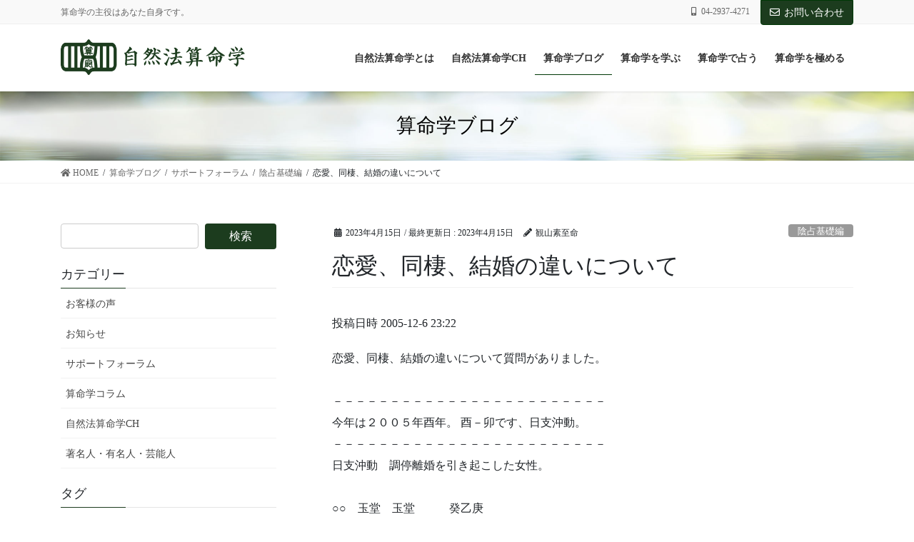

--- FILE ---
content_type: text/html; charset=UTF-8
request_url: https://xn--ltrs4nlq4a.jp/support/forum_1-2/202304156558
body_size: 19744
content:
<!DOCTYPE html>
<html lang="ja">
<head>
<meta charset="utf-8">
<meta http-equiv="X-UA-Compatible" content="IE=edge">
<meta name="viewport" content="width=device-width, initial-scale=1">
<!-- Google tag (gtag.js) --><script async src="https://www.googletagmanager.com/gtag/js?id=UA-5066893-2"></script><script>window.dataLayer = window.dataLayer || [];function gtag(){dataLayer.push(arguments);}gtag('js', new Date());gtag('config', 'UA-5066893-2');</script>
<title>恋愛、同棲、結婚の違いについて | 自然法算命学</title>
<meta name='robots' content='max-image-preview:large' />
<link rel="alternate" type="application/rss+xml" title="自然法算命学 &raquo; フィード" href="https://xn--ltrs4nlq4a.jp/feed" />
<link rel="alternate" type="application/rss+xml" title="自然法算命学 &raquo; コメントフィード" href="https://xn--ltrs4nlq4a.jp/comments/feed" />
<link rel="alternate" title="oEmbed (JSON)" type="application/json+oembed" href="https://xn--ltrs4nlq4a.jp/wp-json/oembed/1.0/embed?url=https%3A%2F%2Fxn--ltrs4nlq4a.jp%2Fsupport%2Fforum_1-2%2F202304156558" />
<link rel="alternate" title="oEmbed (XML)" type="text/xml+oembed" href="https://xn--ltrs4nlq4a.jp/wp-json/oembed/1.0/embed?url=https%3A%2F%2Fxn--ltrs4nlq4a.jp%2Fsupport%2Fforum_1-2%2F202304156558&#038;format=xml" />

<!-- SEO SIMPLE PACK 3.6.2 -->
<meta name="description" content="投稿日時 2005-12-6 23:22 恋愛、同棲、結婚の違いについて質問がありました。－－－－－－－－－－－－－－－－－－－－－－－－今年は２００５年酉年。 酉－卯です、日支沖動。－－－－－－－－－－－－－－－－－－－－－－－－日支沖動">
<link rel="canonical" href="https://xn--ltrs4nlq4a.jp/support/forum_1-2/202304156558">
<meta property="og:locale" content="ja_JP">
<meta property="og:type" content="article">
<meta property="og:image" content="https://xn--ltrs4nlq4a.jp/wp-content/uploads/2017/11/cropped-icon-sanmei-1.png">
<meta property="og:title" content="恋愛、同棲、結婚の違いについて | 自然法算命学">
<meta property="og:description" content="投稿日時 2005-12-6 23:22 恋愛、同棲、結婚の違いについて質問がありました。－－－－－－－－－－－－－－－－－－－－－－－－今年は２００５年酉年。 酉－卯です、日支沖動。－－－－－－－－－－－－－－－－－－－－－－－－日支沖動">
<meta property="og:url" content="https://xn--ltrs4nlq4a.jp/support/forum_1-2/202304156558">
<meta property="og:site_name" content="自然法算命学">
<meta name="twitter:card" content="summary_large_image">
<!-- Google Analytics (gtag.js) -->
<script async src="https://www.googletagmanager.com/gtag/js?id=G-X26QPGW7JN"></script>
<script>
	window.dataLayer = window.dataLayer || [];
	function gtag(){dataLayer.push(arguments);}
	gtag("js", new Date());
	gtag("config", "G-X26QPGW7JN");
</script>
	<!-- / SEO SIMPLE PACK -->

<meta name="description" content="投稿日時 2005-12-6 23:22恋愛、同棲、結婚の違いについて質問がありました。－－－－－－－－－－－－－－－－－－－－－－－－今年は２００５年酉年。 酉－卯です、日支沖動。－－－－－－－－－－－－－－－－－－－－－－－－日支沖動　調停離婚を引き起こした女性。○○　玉堂　玉堂　　　癸乙庚　　　　　　鳳閣　龍高　禄存　　　卯酉戌　　　　　　天貴　鳳閣　天胡卯－酉の沖動。　　　卯－戌の支合【質問】結婚は戸籍等、社会的に認められた男女の姿であると思いますが" /><style id='wp-img-auto-sizes-contain-inline-css' type='text/css'>
img:is([sizes=auto i],[sizes^="auto," i]){contain-intrinsic-size:3000px 1500px}
/*# sourceURL=wp-img-auto-sizes-contain-inline-css */
</style>
<link rel='preload' id='vkExUnit_common_style-css' href='https://xn--ltrs4nlq4a.jp/wp-content/plugins/vk-all-in-one-expansion-unit/assets/css/vkExUnit_style.css?ver=9.112.4.0' as='style' onload="this.onload=null;this.rel='stylesheet'"/>
<link rel='stylesheet' id='vkExUnit_common_style-css' href='https://xn--ltrs4nlq4a.jp/wp-content/plugins/vk-all-in-one-expansion-unit/assets/css/vkExUnit_style.css?ver=9.112.4.0' media='print' onload="this.media='all'; this.onload=null;">
<style id='vkExUnit_common_style-inline-css' type='text/css'>
:root {--ver_page_top_button_url:url(https://xn--ltrs4nlq4a.jp/wp-content/plugins/vk-all-in-one-expansion-unit/assets/images/to-top-btn-icon.svg);}@font-face {font-weight: normal;font-style: normal;font-family: "vk_sns";src: url("https://xn--ltrs4nlq4a.jp/wp-content/plugins/vk-all-in-one-expansion-unit/inc/sns/icons/fonts/vk_sns.eot?-bq20cj");src: url("https://xn--ltrs4nlq4a.jp/wp-content/plugins/vk-all-in-one-expansion-unit/inc/sns/icons/fonts/vk_sns.eot?#iefix-bq20cj") format("embedded-opentype"),url("https://xn--ltrs4nlq4a.jp/wp-content/plugins/vk-all-in-one-expansion-unit/inc/sns/icons/fonts/vk_sns.woff?-bq20cj") format("woff"),url("https://xn--ltrs4nlq4a.jp/wp-content/plugins/vk-all-in-one-expansion-unit/inc/sns/icons/fonts/vk_sns.ttf?-bq20cj") format("truetype"),url("https://xn--ltrs4nlq4a.jp/wp-content/plugins/vk-all-in-one-expansion-unit/inc/sns/icons/fonts/vk_sns.svg?-bq20cj#vk_sns") format("svg");}
.veu_promotion-alert__content--text {border: 1px solid rgba(0,0,0,0.125);padding: 0.5em 1em;border-radius: var(--vk-size-radius);margin-bottom: var(--vk-margin-block-bottom);font-size: 0.875rem;}/* Alert Content部分に段落タグを入れた場合に最後の段落の余白を0にする */.veu_promotion-alert__content--text p:last-of-type{margin-bottom:0;margin-top: 0;}
/*# sourceURL=vkExUnit_common_style-inline-css */
</style>
<style id='wp-emoji-styles-inline-css' type='text/css'>

	img.wp-smiley, img.emoji {
		display: inline !important;
		border: none !important;
		box-shadow: none !important;
		height: 1em !important;
		width: 1em !important;
		margin: 0 0.07em !important;
		vertical-align: -0.1em !important;
		background: none !important;
		padding: 0 !important;
	}
/*# sourceURL=wp-emoji-styles-inline-css */
</style>
<style id='wp-block-library-inline-css' type='text/css'>
:root{--wp-block-synced-color:#7a00df;--wp-block-synced-color--rgb:122,0,223;--wp-bound-block-color:var(--wp-block-synced-color);--wp-editor-canvas-background:#ddd;--wp-admin-theme-color:#007cba;--wp-admin-theme-color--rgb:0,124,186;--wp-admin-theme-color-darker-10:#006ba1;--wp-admin-theme-color-darker-10--rgb:0,107,160.5;--wp-admin-theme-color-darker-20:#005a87;--wp-admin-theme-color-darker-20--rgb:0,90,135;--wp-admin-border-width-focus:2px}@media (min-resolution:192dpi){:root{--wp-admin-border-width-focus:1.5px}}.wp-element-button{cursor:pointer}:root .has-very-light-gray-background-color{background-color:#eee}:root .has-very-dark-gray-background-color{background-color:#313131}:root .has-very-light-gray-color{color:#eee}:root .has-very-dark-gray-color{color:#313131}:root .has-vivid-green-cyan-to-vivid-cyan-blue-gradient-background{background:linear-gradient(135deg,#00d084,#0693e3)}:root .has-purple-crush-gradient-background{background:linear-gradient(135deg,#34e2e4,#4721fb 50%,#ab1dfe)}:root .has-hazy-dawn-gradient-background{background:linear-gradient(135deg,#faaca8,#dad0ec)}:root .has-subdued-olive-gradient-background{background:linear-gradient(135deg,#fafae1,#67a671)}:root .has-atomic-cream-gradient-background{background:linear-gradient(135deg,#fdd79a,#004a59)}:root .has-nightshade-gradient-background{background:linear-gradient(135deg,#330968,#31cdcf)}:root .has-midnight-gradient-background{background:linear-gradient(135deg,#020381,#2874fc)}:root{--wp--preset--font-size--normal:16px;--wp--preset--font-size--huge:42px}.has-regular-font-size{font-size:1em}.has-larger-font-size{font-size:2.625em}.has-normal-font-size{font-size:var(--wp--preset--font-size--normal)}.has-huge-font-size{font-size:var(--wp--preset--font-size--huge)}.has-text-align-center{text-align:center}.has-text-align-left{text-align:left}.has-text-align-right{text-align:right}.has-fit-text{white-space:nowrap!important}#end-resizable-editor-section{display:none}.aligncenter{clear:both}.items-justified-left{justify-content:flex-start}.items-justified-center{justify-content:center}.items-justified-right{justify-content:flex-end}.items-justified-space-between{justify-content:space-between}.screen-reader-text{border:0;clip-path:inset(50%);height:1px;margin:-1px;overflow:hidden;padding:0;position:absolute;width:1px;word-wrap:normal!important}.screen-reader-text:focus{background-color:#ddd;clip-path:none;color:#444;display:block;font-size:1em;height:auto;left:5px;line-height:normal;padding:15px 23px 14px;text-decoration:none;top:5px;width:auto;z-index:100000}html :where(.has-border-color){border-style:solid}html :where([style*=border-top-color]){border-top-style:solid}html :where([style*=border-right-color]){border-right-style:solid}html :where([style*=border-bottom-color]){border-bottom-style:solid}html :where([style*=border-left-color]){border-left-style:solid}html :where([style*=border-width]){border-style:solid}html :where([style*=border-top-width]){border-top-style:solid}html :where([style*=border-right-width]){border-right-style:solid}html :where([style*=border-bottom-width]){border-bottom-style:solid}html :where([style*=border-left-width]){border-left-style:solid}html :where(img[class*=wp-image-]){height:auto;max-width:100%}:where(figure){margin:0 0 1em}html :where(.is-position-sticky){--wp-admin--admin-bar--position-offset:var(--wp-admin--admin-bar--height,0px)}@media screen and (max-width:600px){html :where(.is-position-sticky){--wp-admin--admin-bar--position-offset:0px}}
.vk-cols--reverse{flex-direction:row-reverse}.vk-cols--hasbtn{margin-bottom:0}.vk-cols--hasbtn>.row>.vk_gridColumn_item,.vk-cols--hasbtn>.wp-block-column{position:relative;padding-bottom:3em}.vk-cols--hasbtn>.row>.vk_gridColumn_item>.wp-block-buttons,.vk-cols--hasbtn>.row>.vk_gridColumn_item>.vk_button,.vk-cols--hasbtn>.wp-block-column>.wp-block-buttons,.vk-cols--hasbtn>.wp-block-column>.vk_button{position:absolute;bottom:0;width:100%}.vk-cols--fit.wp-block-columns{gap:0}.vk-cols--fit.wp-block-columns,.vk-cols--fit.wp-block-columns:not(.is-not-stacked-on-mobile){margin-top:0;margin-bottom:0;justify-content:space-between}.vk-cols--fit.wp-block-columns>.wp-block-column *:last-child,.vk-cols--fit.wp-block-columns:not(.is-not-stacked-on-mobile)>.wp-block-column *:last-child{margin-bottom:0}.vk-cols--fit.wp-block-columns>.wp-block-column>.wp-block-cover,.vk-cols--fit.wp-block-columns:not(.is-not-stacked-on-mobile)>.wp-block-column>.wp-block-cover{margin-top:0}.vk-cols--fit.wp-block-columns.has-background,.vk-cols--fit.wp-block-columns:not(.is-not-stacked-on-mobile).has-background{padding:0}@media(max-width: 599px){.vk-cols--fit.wp-block-columns:not(.has-background)>.wp-block-column:not(.has-background),.vk-cols--fit.wp-block-columns:not(.is-not-stacked-on-mobile):not(.has-background)>.wp-block-column:not(.has-background){padding-left:0 !important;padding-right:0 !important}}@media(min-width: 782px){.vk-cols--fit.wp-block-columns .block-editor-block-list__block.wp-block-column:not(:first-child),.vk-cols--fit.wp-block-columns>.wp-block-column:not(:first-child),.vk-cols--fit.wp-block-columns:not(.is-not-stacked-on-mobile) .block-editor-block-list__block.wp-block-column:not(:first-child),.vk-cols--fit.wp-block-columns:not(.is-not-stacked-on-mobile)>.wp-block-column:not(:first-child){margin-left:0}}@media(min-width: 600px)and (max-width: 781px){.vk-cols--fit.wp-block-columns .wp-block-column:nth-child(2n),.vk-cols--fit.wp-block-columns:not(.is-not-stacked-on-mobile) .wp-block-column:nth-child(2n){margin-left:0}.vk-cols--fit.wp-block-columns .wp-block-column:not(:only-child),.vk-cols--fit.wp-block-columns:not(.is-not-stacked-on-mobile) .wp-block-column:not(:only-child){flex-basis:50% !important}}.vk-cols--fit--gap1.wp-block-columns{gap:1px}@media(min-width: 600px)and (max-width: 781px){.vk-cols--fit--gap1.wp-block-columns .wp-block-column:not(:only-child){flex-basis:calc(50% - 1px) !important}}.vk-cols--fit.vk-cols--grid>.block-editor-block-list__block,.vk-cols--fit.vk-cols--grid>.wp-block-column,.vk-cols--fit.vk-cols--grid:not(.is-not-stacked-on-mobile)>.block-editor-block-list__block,.vk-cols--fit.vk-cols--grid:not(.is-not-stacked-on-mobile)>.wp-block-column{flex-basis:50%;box-sizing:border-box}@media(max-width: 599px){.vk-cols--fit.vk-cols--grid.vk-cols--grid--alignfull>.wp-block-column:nth-child(2)>.wp-block-cover,.vk-cols--fit.vk-cols--grid.vk-cols--grid--alignfull>.wp-block-column:nth-child(2)>.vk_outer,.vk-cols--fit.vk-cols--grid:not(.is-not-stacked-on-mobile).vk-cols--grid--alignfull>.wp-block-column:nth-child(2)>.wp-block-cover,.vk-cols--fit.vk-cols--grid:not(.is-not-stacked-on-mobile).vk-cols--grid--alignfull>.wp-block-column:nth-child(2)>.vk_outer{width:100vw;margin-right:calc((100% - 100vw)/2);margin-left:calc((100% - 100vw)/2)}}@media(min-width: 600px){.vk-cols--fit.vk-cols--grid.vk-cols--grid--alignfull>.wp-block-column:nth-child(2)>.wp-block-cover,.vk-cols--fit.vk-cols--grid.vk-cols--grid--alignfull>.wp-block-column:nth-child(2)>.vk_outer,.vk-cols--fit.vk-cols--grid:not(.is-not-stacked-on-mobile).vk-cols--grid--alignfull>.wp-block-column:nth-child(2)>.wp-block-cover,.vk-cols--fit.vk-cols--grid:not(.is-not-stacked-on-mobile).vk-cols--grid--alignfull>.wp-block-column:nth-child(2)>.vk_outer{margin-right:calc(100% - 50vw);width:50vw}}@media(min-width: 600px){.vk-cols--fit.vk-cols--grid.vk-cols--grid--alignfull.vk-cols--reverse>.wp-block-column,.vk-cols--fit.vk-cols--grid:not(.is-not-stacked-on-mobile).vk-cols--grid--alignfull.vk-cols--reverse>.wp-block-column{margin-left:0;margin-right:0}.vk-cols--fit.vk-cols--grid.vk-cols--grid--alignfull.vk-cols--reverse>.wp-block-column:nth-child(2)>.wp-block-cover,.vk-cols--fit.vk-cols--grid.vk-cols--grid--alignfull.vk-cols--reverse>.wp-block-column:nth-child(2)>.vk_outer,.vk-cols--fit.vk-cols--grid:not(.is-not-stacked-on-mobile).vk-cols--grid--alignfull.vk-cols--reverse>.wp-block-column:nth-child(2)>.wp-block-cover,.vk-cols--fit.vk-cols--grid:not(.is-not-stacked-on-mobile).vk-cols--grid--alignfull.vk-cols--reverse>.wp-block-column:nth-child(2)>.vk_outer{margin-left:calc(100% - 50vw)}}.vk-cols--menu h2,.vk-cols--menu h3,.vk-cols--menu h4,.vk-cols--menu h5{margin-bottom:.2em;text-shadow:#000 0 0 10px}.vk-cols--menu h2:first-child,.vk-cols--menu h3:first-child,.vk-cols--menu h4:first-child,.vk-cols--menu h5:first-child{margin-top:0}.vk-cols--menu p{margin-bottom:1rem;text-shadow:#000 0 0 10px}.vk-cols--menu .wp-block-cover__inner-container:last-child{margin-bottom:0}.vk-cols--fitbnrs .wp-block-column .wp-block-cover:hover img{filter:unset}.vk-cols--fitbnrs .wp-block-column .wp-block-cover:hover{background-color:unset}.vk-cols--fitbnrs .wp-block-column .wp-block-cover:hover .wp-block-cover__image-background{filter:unset !important}.vk-cols--fitbnrs .wp-block-cover .wp-block-cover__inner-container{position:absolute;height:100%;width:100%}.vk-cols--fitbnrs .vk_button{height:100%;margin:0}.vk-cols--fitbnrs .vk_button .vk_button_btn,.vk-cols--fitbnrs .vk_button .btn{height:100%;width:100%;border:none;box-shadow:none;background-color:unset !important;transition:unset}.vk-cols--fitbnrs .vk_button .vk_button_btn:hover,.vk-cols--fitbnrs .vk_button .btn:hover{transition:unset}.vk-cols--fitbnrs .vk_button .vk_button_btn:after,.vk-cols--fitbnrs .vk_button .btn:after{border:none}.vk-cols--fitbnrs .vk_button .vk_button_link_txt{width:100%;position:absolute;top:50%;left:50%;transform:translateY(-50%) translateX(-50%);font-size:2rem;text-shadow:#000 0 0 10px}.vk-cols--fitbnrs .vk_button .vk_button_link_subCaption{width:100%;position:absolute;top:calc(50% + 2.2em);left:50%;transform:translateY(-50%) translateX(-50%);text-shadow:#000 0 0 10px}@media(min-width: 992px){.vk-cols--media.wp-block-columns{gap:3rem}}.vk-fit-map figure{margin-bottom:0}.vk-fit-map iframe{position:relative;margin-bottom:0;display:block;max-height:400px;width:100vw}.vk-fit-map:is(.alignfull,.alignwide) div{max-width:100%}.vk-table--th--width25 :where(tr>*:first-child){width:25%}.vk-table--th--width30 :where(tr>*:first-child){width:30%}.vk-table--th--width35 :where(tr>*:first-child){width:35%}.vk-table--th--width40 :where(tr>*:first-child){width:40%}.vk-table--th--bg-bright :where(tr>*:first-child){background-color:var(--wp--preset--color--bg-secondary, rgba(0, 0, 0, 0.05))}@media(max-width: 599px){.vk-table--mobile-block :is(th,td){width:100%;display:block}.vk-table--mobile-block.wp-block-table table :is(th,td){border-top:none}}.vk-table--width--th25 :where(tr>*:first-child){width:25%}.vk-table--width--th30 :where(tr>*:first-child){width:30%}.vk-table--width--th35 :where(tr>*:first-child){width:35%}.vk-table--width--th40 :where(tr>*:first-child){width:40%}.no-margin{margin:0}@media(max-width: 599px){.wp-block-image.vk-aligncenter--mobile>.alignright{float:none;margin-left:auto;margin-right:auto}.vk-no-padding-horizontal--mobile{padding-left:0 !important;padding-right:0 !important}}
/* VK Color Palettes */

/*# sourceURL=wp-block-library-inline-css */
</style><style id='wp-block-paragraph-inline-css' type='text/css'>
.is-small-text{font-size:.875em}.is-regular-text{font-size:1em}.is-large-text{font-size:2.25em}.is-larger-text{font-size:3em}.has-drop-cap:not(:focus):first-letter{float:left;font-size:8.4em;font-style:normal;font-weight:100;line-height:.68;margin:.05em .1em 0 0;text-transform:uppercase}body.rtl .has-drop-cap:not(:focus):first-letter{float:none;margin-left:.1em}p.has-drop-cap.has-background{overflow:hidden}:root :where(p.has-background){padding:1.25em 2.375em}:where(p.has-text-color:not(.has-link-color)) a{color:inherit}p.has-text-align-left[style*="writing-mode:vertical-lr"],p.has-text-align-right[style*="writing-mode:vertical-rl"]{rotate:180deg}
/*# sourceURL=https://xn--ltrs4nlq4a.jp/wp-includes/blocks/paragraph/style.min.css */
</style>
<style id='global-styles-inline-css' type='text/css'>
:root{--wp--preset--aspect-ratio--square: 1;--wp--preset--aspect-ratio--4-3: 4/3;--wp--preset--aspect-ratio--3-4: 3/4;--wp--preset--aspect-ratio--3-2: 3/2;--wp--preset--aspect-ratio--2-3: 2/3;--wp--preset--aspect-ratio--16-9: 16/9;--wp--preset--aspect-ratio--9-16: 9/16;--wp--preset--color--black: #000000;--wp--preset--color--cyan-bluish-gray: #abb8c3;--wp--preset--color--white: #ffffff;--wp--preset--color--pale-pink: #f78da7;--wp--preset--color--vivid-red: #cf2e2e;--wp--preset--color--luminous-vivid-orange: #ff6900;--wp--preset--color--luminous-vivid-amber: #fcb900;--wp--preset--color--light-green-cyan: #7bdcb5;--wp--preset--color--vivid-green-cyan: #00d084;--wp--preset--color--pale-cyan-blue: #8ed1fc;--wp--preset--color--vivid-cyan-blue: #0693e3;--wp--preset--color--vivid-purple: #9b51e0;--wp--preset--gradient--vivid-cyan-blue-to-vivid-purple: linear-gradient(135deg,rgb(6,147,227) 0%,rgb(155,81,224) 100%);--wp--preset--gradient--light-green-cyan-to-vivid-green-cyan: linear-gradient(135deg,rgb(122,220,180) 0%,rgb(0,208,130) 100%);--wp--preset--gradient--luminous-vivid-amber-to-luminous-vivid-orange: linear-gradient(135deg,rgb(252,185,0) 0%,rgb(255,105,0) 100%);--wp--preset--gradient--luminous-vivid-orange-to-vivid-red: linear-gradient(135deg,rgb(255,105,0) 0%,rgb(207,46,46) 100%);--wp--preset--gradient--very-light-gray-to-cyan-bluish-gray: linear-gradient(135deg,rgb(238,238,238) 0%,rgb(169,184,195) 100%);--wp--preset--gradient--cool-to-warm-spectrum: linear-gradient(135deg,rgb(74,234,220) 0%,rgb(151,120,209) 20%,rgb(207,42,186) 40%,rgb(238,44,130) 60%,rgb(251,105,98) 80%,rgb(254,248,76) 100%);--wp--preset--gradient--blush-light-purple: linear-gradient(135deg,rgb(255,206,236) 0%,rgb(152,150,240) 100%);--wp--preset--gradient--blush-bordeaux: linear-gradient(135deg,rgb(254,205,165) 0%,rgb(254,45,45) 50%,rgb(107,0,62) 100%);--wp--preset--gradient--luminous-dusk: linear-gradient(135deg,rgb(255,203,112) 0%,rgb(199,81,192) 50%,rgb(65,88,208) 100%);--wp--preset--gradient--pale-ocean: linear-gradient(135deg,rgb(255,245,203) 0%,rgb(182,227,212) 50%,rgb(51,167,181) 100%);--wp--preset--gradient--electric-grass: linear-gradient(135deg,rgb(202,248,128) 0%,rgb(113,206,126) 100%);--wp--preset--gradient--midnight: linear-gradient(135deg,rgb(2,3,129) 0%,rgb(40,116,252) 100%);--wp--preset--font-size--small: 13px;--wp--preset--font-size--medium: 20px;--wp--preset--font-size--large: 36px;--wp--preset--font-size--x-large: 42px;--wp--preset--spacing--20: 0.44rem;--wp--preset--spacing--30: 0.67rem;--wp--preset--spacing--40: 1rem;--wp--preset--spacing--50: 1.5rem;--wp--preset--spacing--60: 2.25rem;--wp--preset--spacing--70: 3.38rem;--wp--preset--spacing--80: 5.06rem;--wp--preset--shadow--natural: 6px 6px 9px rgba(0, 0, 0, 0.2);--wp--preset--shadow--deep: 12px 12px 50px rgba(0, 0, 0, 0.4);--wp--preset--shadow--sharp: 6px 6px 0px rgba(0, 0, 0, 0.2);--wp--preset--shadow--outlined: 6px 6px 0px -3px rgb(255, 255, 255), 6px 6px rgb(0, 0, 0);--wp--preset--shadow--crisp: 6px 6px 0px rgb(0, 0, 0);}:where(.is-layout-flex){gap: 0.5em;}:where(.is-layout-grid){gap: 0.5em;}body .is-layout-flex{display: flex;}.is-layout-flex{flex-wrap: wrap;align-items: center;}.is-layout-flex > :is(*, div){margin: 0;}body .is-layout-grid{display: grid;}.is-layout-grid > :is(*, div){margin: 0;}:where(.wp-block-columns.is-layout-flex){gap: 2em;}:where(.wp-block-columns.is-layout-grid){gap: 2em;}:where(.wp-block-post-template.is-layout-flex){gap: 1.25em;}:where(.wp-block-post-template.is-layout-grid){gap: 1.25em;}.has-black-color{color: var(--wp--preset--color--black) !important;}.has-cyan-bluish-gray-color{color: var(--wp--preset--color--cyan-bluish-gray) !important;}.has-white-color{color: var(--wp--preset--color--white) !important;}.has-pale-pink-color{color: var(--wp--preset--color--pale-pink) !important;}.has-vivid-red-color{color: var(--wp--preset--color--vivid-red) !important;}.has-luminous-vivid-orange-color{color: var(--wp--preset--color--luminous-vivid-orange) !important;}.has-luminous-vivid-amber-color{color: var(--wp--preset--color--luminous-vivid-amber) !important;}.has-light-green-cyan-color{color: var(--wp--preset--color--light-green-cyan) !important;}.has-vivid-green-cyan-color{color: var(--wp--preset--color--vivid-green-cyan) !important;}.has-pale-cyan-blue-color{color: var(--wp--preset--color--pale-cyan-blue) !important;}.has-vivid-cyan-blue-color{color: var(--wp--preset--color--vivid-cyan-blue) !important;}.has-vivid-purple-color{color: var(--wp--preset--color--vivid-purple) !important;}.has-black-background-color{background-color: var(--wp--preset--color--black) !important;}.has-cyan-bluish-gray-background-color{background-color: var(--wp--preset--color--cyan-bluish-gray) !important;}.has-white-background-color{background-color: var(--wp--preset--color--white) !important;}.has-pale-pink-background-color{background-color: var(--wp--preset--color--pale-pink) !important;}.has-vivid-red-background-color{background-color: var(--wp--preset--color--vivid-red) !important;}.has-luminous-vivid-orange-background-color{background-color: var(--wp--preset--color--luminous-vivid-orange) !important;}.has-luminous-vivid-amber-background-color{background-color: var(--wp--preset--color--luminous-vivid-amber) !important;}.has-light-green-cyan-background-color{background-color: var(--wp--preset--color--light-green-cyan) !important;}.has-vivid-green-cyan-background-color{background-color: var(--wp--preset--color--vivid-green-cyan) !important;}.has-pale-cyan-blue-background-color{background-color: var(--wp--preset--color--pale-cyan-blue) !important;}.has-vivid-cyan-blue-background-color{background-color: var(--wp--preset--color--vivid-cyan-blue) !important;}.has-vivid-purple-background-color{background-color: var(--wp--preset--color--vivid-purple) !important;}.has-black-border-color{border-color: var(--wp--preset--color--black) !important;}.has-cyan-bluish-gray-border-color{border-color: var(--wp--preset--color--cyan-bluish-gray) !important;}.has-white-border-color{border-color: var(--wp--preset--color--white) !important;}.has-pale-pink-border-color{border-color: var(--wp--preset--color--pale-pink) !important;}.has-vivid-red-border-color{border-color: var(--wp--preset--color--vivid-red) !important;}.has-luminous-vivid-orange-border-color{border-color: var(--wp--preset--color--luminous-vivid-orange) !important;}.has-luminous-vivid-amber-border-color{border-color: var(--wp--preset--color--luminous-vivid-amber) !important;}.has-light-green-cyan-border-color{border-color: var(--wp--preset--color--light-green-cyan) !important;}.has-vivid-green-cyan-border-color{border-color: var(--wp--preset--color--vivid-green-cyan) !important;}.has-pale-cyan-blue-border-color{border-color: var(--wp--preset--color--pale-cyan-blue) !important;}.has-vivid-cyan-blue-border-color{border-color: var(--wp--preset--color--vivid-cyan-blue) !important;}.has-vivid-purple-border-color{border-color: var(--wp--preset--color--vivid-purple) !important;}.has-vivid-cyan-blue-to-vivid-purple-gradient-background{background: var(--wp--preset--gradient--vivid-cyan-blue-to-vivid-purple) !important;}.has-light-green-cyan-to-vivid-green-cyan-gradient-background{background: var(--wp--preset--gradient--light-green-cyan-to-vivid-green-cyan) !important;}.has-luminous-vivid-amber-to-luminous-vivid-orange-gradient-background{background: var(--wp--preset--gradient--luminous-vivid-amber-to-luminous-vivid-orange) !important;}.has-luminous-vivid-orange-to-vivid-red-gradient-background{background: var(--wp--preset--gradient--luminous-vivid-orange-to-vivid-red) !important;}.has-very-light-gray-to-cyan-bluish-gray-gradient-background{background: var(--wp--preset--gradient--very-light-gray-to-cyan-bluish-gray) !important;}.has-cool-to-warm-spectrum-gradient-background{background: var(--wp--preset--gradient--cool-to-warm-spectrum) !important;}.has-blush-light-purple-gradient-background{background: var(--wp--preset--gradient--blush-light-purple) !important;}.has-blush-bordeaux-gradient-background{background: var(--wp--preset--gradient--blush-bordeaux) !important;}.has-luminous-dusk-gradient-background{background: var(--wp--preset--gradient--luminous-dusk) !important;}.has-pale-ocean-gradient-background{background: var(--wp--preset--gradient--pale-ocean) !important;}.has-electric-grass-gradient-background{background: var(--wp--preset--gradient--electric-grass) !important;}.has-midnight-gradient-background{background: var(--wp--preset--gradient--midnight) !important;}.has-small-font-size{font-size: var(--wp--preset--font-size--small) !important;}.has-medium-font-size{font-size: var(--wp--preset--font-size--medium) !important;}.has-large-font-size{font-size: var(--wp--preset--font-size--large) !important;}.has-x-large-font-size{font-size: var(--wp--preset--font-size--x-large) !important;}
/*# sourceURL=global-styles-inline-css */
</style>

<style id='classic-theme-styles-inline-css' type='text/css'>
/*! This file is auto-generated */
.wp-block-button__link{color:#fff;background-color:#32373c;border-radius:9999px;box-shadow:none;text-decoration:none;padding:calc(.667em + 2px) calc(1.333em + 2px);font-size:1.125em}.wp-block-file__button{background:#32373c;color:#fff;text-decoration:none}
/*# sourceURL=/wp-includes/css/classic-themes.min.css */
</style>
<link rel='preload' id='contact-form-7-css' href='https://xn--ltrs4nlq4a.jp/wp-content/plugins/contact-form-7/includes/css/styles.css?ver=6.0.6' as='style' onload="this.onload=null;this.rel='stylesheet'"/>
<link rel='stylesheet' id='contact-form-7-css' href='https://xn--ltrs4nlq4a.jp/wp-content/plugins/contact-form-7/includes/css/styles.css?ver=6.0.6' media='print' onload="this.media='all'; this.onload=null;">
<link rel='stylesheet' id='vk-swiper-style-css' href='https://xn--ltrs4nlq4a.jp/wp-content/plugins/vk-blocks-pro/inc/vk-swiper/package/assets/css/swiper-bundle.min.css?ver=6.8.0' type='text/css' media='all' />
<link rel='stylesheet' id='bootstrap-4-style-css' href='https://xn--ltrs4nlq4a.jp/wp-content/themes/lightning-pro/library/bootstrap-4/css/bootstrap.min.css?ver=4.5.0' type='text/css' media='all' />
<link rel='stylesheet' id='lightning-common-style-css' href='https://xn--ltrs4nlq4a.jp/wp-content/themes/lightning-pro/assets/css/common.css?ver=8.17.1' type='text/css' media='all' />
<style id='lightning-common-style-inline-css' type='text/css'>
/* vk-mobile-nav */:root {--vk-mobile-nav-menu-btn-bg-src: url("https://xn--ltrs4nlq4a.jp/wp-content/themes/lightning-pro/inc/vk-mobile-nav/package/images/vk-menu-btn-black.svg");--vk-mobile-nav-menu-btn-close-bg-src: url("https://xn--ltrs4nlq4a.jp/wp-content/themes/lightning-pro/inc/vk-mobile-nav/package/images/vk-menu-close-black.svg");--vk-menu-acc-icon-open-black-bg-src: url("https://xn--ltrs4nlq4a.jp/wp-content/themes/lightning-pro/inc/vk-mobile-nav/package/images/vk-menu-acc-icon-open-black.svg");--vk-menu-acc-icon-open-white-bg-src: url("https://xn--ltrs4nlq4a.jp/wp-content/themes/lightning-pro/inc/vk-mobile-nav/package/images/vk-menu-acc-icon-open-white.svg");--vk-menu-acc-icon-close-black-bg-src: url("https://xn--ltrs4nlq4a.jp/wp-content/themes/lightning-pro/inc/vk-mobile-nav/package/images/vk-menu-close-black.svg");--vk-menu-acc-icon-close-white-bg-src: url("https://xn--ltrs4nlq4a.jp/wp-content/themes/lightning-pro/inc/vk-mobile-nav/package/images/vk-menu-close-white.svg");}
/*# sourceURL=lightning-common-style-inline-css */
</style>
<link rel='stylesheet' id='lightning-design-style-css' href='https://xn--ltrs4nlq4a.jp/wp-content/themes/lightning-pro/design-skin/origin2/css/style.css?ver=8.17.1' type='text/css' media='all' />
<style id='lightning-design-style-inline-css' type='text/css'>
/* ltg common custom */:root {--vk-menu-acc-btn-border-color:#333;--vk-color-primary:#1c3c1e;--color-key:#1c3c1e;--color-key-dark:#003806;}.bbp-submit-wrapper .button.submit { background-color:#003806 ; }.bbp-submit-wrapper .button.submit:hover { background-color:#1c3c1e ; }.veu_color_txt_key { color:#003806 ; }.veu_color_bg_key { background-color:#003806 ; }.veu_color_border_key { border-color:#003806 ; }.btn-default { border-color:#1c3c1e;color:#1c3c1e;}.btn-default:focus,.btn-default:hover { border-color:#1c3c1e;background-color: #1c3c1e; }.wp-block-search__button,.btn-primary { background-color:#1c3c1e;border-color:#003806; }.wp-block-search__button:focus,.wp-block-search__button:hover,.btn-primary:not(:disabled):not(.disabled):active,.btn-primary:focus,.btn-primary:hover { background-color:#003806;border-color:#1c3c1e; }.btn-outline-primary { color : #1c3c1e ; border-color:#1c3c1e; }.btn-outline-primary:not(:disabled):not(.disabled):active,.btn-outline-primary:focus,.btn-outline-primary:hover { color : #fff; background-color:#1c3c1e;border-color:#003806; }a { color:#337ab7; }/* sidebar child menu display */.localNav ul ul.children{ display:none; }.localNav ul li.current_page_ancestor ul.children,.localNav ul li.current_page_item ul.children,.localNav ul li.current-cat ul.children{ display:block; }/* ExUnit widget ( child page list widget and so on ) */.localNavi ul.children{ display:none; }.localNavi li.current_page_ancestor ul.children,.localNavi li.current_page_item ul.children,.localNavi li.current-cat ul.children{ display:block; }
/* page header */:root{--vk-page-header-url : url(https://xn--ltrs4nlq4a.jp/wp-content/uploads/2021/04/page-header-default.jpg);}@media ( max-width:575.98px ){:root{--vk-page-header-url : url(https://xn--ltrs4nlq4a.jp/wp-content/uploads/2021/04/page-header-default.jpg);}}.page-header{ position:relative;color:#000000;background: var(--vk-page-header-url, url(https://xn--ltrs4nlq4a.jp/wp-content/uploads/2021/04/page-header-default.jpg) ) no-repeat 50% center;background-size: cover;}
/* Font switch */.navbar-brand.siteHeader_logo{ font-family:Hiragino Mincho ProN,"游明朝",serif;font-display: swap;}.gMenu_name,.vk-mobile-nav .menu,.mobile-fix-nav-menu{ font-family:Hiragino Mincho ProN,"游明朝",serif;font-display: swap;}h1,h2,h3,h4,h5,h6,dt,.page-header_pageTitle,.mainSection-title,.subSection-title,.veu_leadTxt,.lead{ font-family:Hiragino Mincho ProN,"游明朝",serif;font-display: swap;}body{ font-family:Hiragino Mincho ProN,"游明朝",serif;font-display: swap;}
.vk-campaign-text{background:#eab010;color:#fff;}.vk-campaign-text_btn,.vk-campaign-text_btn:link,.vk-campaign-text_btn:visited,.vk-campaign-text_btn:focus,.vk-campaign-text_btn:active{background:#fff;color:#4c4c4c;}a.vk-campaign-text_btn:hover{background:#eab010;color:#fff;}.vk-campaign-text_link,.vk-campaign-text_link:link,.vk-campaign-text_link:hover,.vk-campaign-text_link:visited,.vk-campaign-text_link:active,.vk-campaign-text_link:focus{color:#fff;}
.media .media-body .media-heading a:hover { color:#1c3c1e; }@media (min-width: 768px){.gMenu > li:before,.gMenu > li.menu-item-has-children::after { border-bottom-color:#003806 }.gMenu li li { background-color:#003806 }.gMenu li li a:hover { background-color:#1c3c1e; }} /* @media (min-width: 768px) */h2,.mainSection-title { border-top-color:#1c3c1e; }h3:after,.subSection-title:after { border-bottom-color:#1c3c1e; }ul.page-numbers li span.page-numbers.current,.page-link dl .post-page-numbers.current { background-color:#1c3c1e; }.pager li > a { border-color:#1c3c1e;color:#1c3c1e;}.pager li > a:hover { background-color:#1c3c1e;color:#fff;}.siteFooter { border-top-color:#1c3c1e; }dt { border-left-color:#1c3c1e; }:root {--g_nav_main_acc_icon_open_url:url(https://xn--ltrs4nlq4a.jp/wp-content/themes/lightning-pro/inc/vk-mobile-nav/package/images/vk-menu-acc-icon-open-black.svg);--g_nav_main_acc_icon_close_url: url(https://xn--ltrs4nlq4a.jp/wp-content/themes/lightning-pro/inc/vk-mobile-nav/package/images/vk-menu-close-black.svg);--g_nav_sub_acc_icon_open_url: url(https://xn--ltrs4nlq4a.jp/wp-content/themes/lightning-pro/inc/vk-mobile-nav/package/images/vk-menu-acc-icon-open-white.svg);--g_nav_sub_acc_icon_close_url: url(https://xn--ltrs4nlq4a.jp/wp-content/themes/lightning-pro/inc/vk-mobile-nav/package/images/vk-menu-close-white.svg);}
/*# sourceURL=lightning-design-style-inline-css */
</style>
<link rel='preload' id='veu-cta-css' href='https://xn--ltrs4nlq4a.jp/wp-content/plugins/vk-all-in-one-expansion-unit/inc/call-to-action/package/assets/css/style.css?ver=9.112.4.0' as='style' onload="this.onload=null;this.rel='stylesheet'"/>
<link rel='stylesheet' id='veu-cta-css' href='https://xn--ltrs4nlq4a.jp/wp-content/plugins/vk-all-in-one-expansion-unit/inc/call-to-action/package/assets/css/style.css?ver=9.112.4.0' media='print' onload="this.media='all'; this.onload=null;">
<link rel='stylesheet' id='vk-blocks-build-css-css' href='https://xn--ltrs4nlq4a.jp/wp-content/plugins/vk-blocks-pro/build/block-build.css?ver=1.29.2.0' type='text/css' media='all' />
<style id='vk-blocks-build-css-inline-css' type='text/css'>
:root {--vk_flow-arrow: url(https://xn--ltrs4nlq4a.jp/wp-content/plugins/vk-blocks-pro/inc/vk-blocks/images/arrow_bottom.svg);--vk_image-mask-wave01: url(https://xn--ltrs4nlq4a.jp/wp-content/plugins/vk-blocks-pro/inc/vk-blocks/images/wave01.svg);--vk_image-mask-wave02: url(https://xn--ltrs4nlq4a.jp/wp-content/plugins/vk-blocks-pro/inc/vk-blocks/images/wave02.svg);--vk_image-mask-wave03: url(https://xn--ltrs4nlq4a.jp/wp-content/plugins/vk-blocks-pro/inc/vk-blocks/images/wave03.svg);--vk_image-mask-wave04: url(https://xn--ltrs4nlq4a.jp/wp-content/plugins/vk-blocks-pro/inc/vk-blocks/images/wave04.svg);}

	:root {

		--vk-balloon-border-width:1px;

		--vk-balloon-speech-offset:-12px;
	}
	
/*# sourceURL=vk-blocks-build-css-inline-css */
</style>
<link rel='preload' id='lightning-theme-style-css' href='https://xn--ltrs4nlq4a.jp/wp-content/themes/lightning-pro/style.css?ver=8.17.1' as='style' onload="this.onload=null;this.rel='stylesheet'"/>
<link rel='stylesheet' id='lightning-theme-style-css' href='https://xn--ltrs4nlq4a.jp/wp-content/themes/lightning-pro/style.css?ver=8.17.1' media='print' onload="this.media='all'; this.onload=null;">
<link rel='preload' id='vk-media-posts-style-css' href='https://xn--ltrs4nlq4a.jp/wp-content/themes/lightning-pro/inc/media-posts/package/css/media-posts.css?ver=1.2' as='style' onload="this.onload=null;this.rel='stylesheet'"/>
<link rel='stylesheet' id='vk-media-posts-style-css' href='https://xn--ltrs4nlq4a.jp/wp-content/themes/lightning-pro/inc/media-posts/package/css/media-posts.css?ver=1.2' media='print' onload="this.media='all'; this.onload=null;">
<link rel='preload' id='vk-font-awesome-css' href='https://xn--ltrs4nlq4a.jp/wp-content/themes/lightning-pro/vendor/vektor-inc/font-awesome-versions/src/versions/5/css/all.min.css?ver=5.15.4' as='style' onload="this.onload=null;this.rel='stylesheet'"/>
<link rel='stylesheet' id='vk-font-awesome-css' href='https://xn--ltrs4nlq4a.jp/wp-content/themes/lightning-pro/vendor/vektor-inc/font-awesome-versions/src/versions/5/css/all.min.css?ver=5.15.4' media='print' onload="this.media='all'; this.onload=null;">
<script type="text/javascript" src="https://xn--ltrs4nlq4a.jp/wp-includes/js/jquery/jquery.min.js?ver=3.7.1" id="jquery-core-js"></script>
<script type="text/javascript" src="https://xn--ltrs4nlq4a.jp/wp-includes/js/jquery/jquery-migrate.min.js?ver=3.4.1" id="jquery-migrate-js"></script>
<link rel="https://api.w.org/" href="https://xn--ltrs4nlq4a.jp/wp-json/" /><link rel="alternate" title="JSON" type="application/json" href="https://xn--ltrs4nlq4a.jp/wp-json/wp/v2/posts/6558" /><link rel="EditURI" type="application/rsd+xml" title="RSD" href="https://xn--ltrs4nlq4a.jp/xmlrpc.php?rsd" />

<link rel='shortlink' href='https://xn--ltrs4nlq4a.jp/?p=6558' />
<style id="lightning-color-custom-for-plugins" type="text/css">/* ltg theme common */.color_key_bg,.color_key_bg_hover:hover{background-color: #1c3c1e;}.color_key_txt,.color_key_txt_hover:hover{color: #1c3c1e;}.color_key_border,.color_key_border_hover:hover{border-color: #1c3c1e;}.color_key_dark_bg,.color_key_dark_bg_hover:hover{background-color: #003806;}.color_key_dark_txt,.color_key_dark_txt_hover:hover{color: #003806;}.color_key_dark_border,.color_key_dark_border_hover:hover{border-color: #003806;}</style><!-- [ VK All in One Expansion Unit OGP ] -->
<meta property="og:site_name" content="自然法算命学" />
<meta property="og:url" content="https://xn--ltrs4nlq4a.jp/support/forum_1-2/202304156558" />
<meta property="og:title" content="恋愛、同棲、結婚の違いについて | 自然法算命学" />
<meta property="og:description" content="投稿日時 2005-12-6 23:22恋愛、同棲、結婚の違いについて質問がありました。－－－－－－－－－－－－－－－－－－－－－－－－今年は２００５年酉年。 酉－卯です、日支沖動。－－－－－－－－－－－－－－－－－－－－－－－－日支沖動　調停離婚を引き起こした女性。○○　玉堂　玉堂　　　癸乙庚　　　　　　鳳閣　龍高　禄存　　　卯酉戌　　　　　　天貴　鳳閣　天胡卯－酉の沖動。　　　卯－戌の支合【質問】結婚は戸籍等、社会的に認められた男女の姿であると思いますが" />
<meta property="og:type" content="article" />
<meta property="og:image" content="https://xn--ltrs4nlq4a.jp/wp-content/uploads/2017/11/cropped-icon-sanmei-1.png" />
<meta property="og:image:width" content="512" />
<meta property="og:image:height" content="512" />
<!-- [ / VK All in One Expansion Unit OGP ] -->
<!-- [ VK All in One Expansion Unit twitter card ] -->
<meta name="twitter:card" content="summary_large_image">
<meta name="twitter:description" content="投稿日時 2005-12-6 23:22恋愛、同棲、結婚の違いについて質問がありました。－－－－－－－－－－－－－－－－－－－－－－－－今年は２００５年酉年。 酉－卯です、日支沖動。－－－－－－－－－－－－－－－－－－－－－－－－日支沖動　調停離婚を引き起こした女性。○○　玉堂　玉堂　　　癸乙庚　　　　　　鳳閣　龍高　禄存　　　卯酉戌　　　　　　天貴　鳳閣　天胡卯－酉の沖動。　　　卯－戌の支合【質問】結婚は戸籍等、社会的に認められた男女の姿であると思いますが">
<meta name="twitter:title" content="恋愛、同棲、結婚の違いについて | 自然法算命学">
<meta name="twitter:url" content="https://xn--ltrs4nlq4a.jp/support/forum_1-2/202304156558">
	<meta name="twitter:image" content="https://xn--ltrs4nlq4a.jp/wp-content/uploads/2017/11/cropped-icon-sanmei-1.png">
	<meta name="twitter:domain" content="xn--ltrs4nlq4a.jp">
	<!-- [ / VK All in One Expansion Unit twitter card ] -->
	<link rel="icon" href="https://xn--ltrs4nlq4a.jp/wp-content/uploads/2017/11/cropped-icon-sanmei-1-32x32.png" sizes="32x32" />
<link rel="icon" href="https://xn--ltrs4nlq4a.jp/wp-content/uploads/2017/11/cropped-icon-sanmei-1-192x192.png" sizes="192x192" />
<link rel="apple-touch-icon" href="https://xn--ltrs4nlq4a.jp/wp-content/uploads/2017/11/cropped-icon-sanmei-1-180x180.png" />
<meta name="msapplication-TileImage" content="https://xn--ltrs4nlq4a.jp/wp-content/uploads/2017/11/cropped-icon-sanmei-1-270x270.png" />
<!-- [ VK All in One Expansion Unit Article Structure Data ] --><script type="application/ld+json">{"@context":"https://schema.org/","@type":"Article","headline":"恋愛、同棲、結婚の違いについて","image":"https://xn--ltrs4nlq4a.jp/wp-content/uploads/2017/11/cropped-icon-sanmei-1-320x180.png","datePublished":"2023-04-15T02:30:35+09:00","dateModified":"2023-04-15T02:45:41+09:00","author":{"@type":"","name":"観山素至命","url":"https://xn--ltrs4nlq4a.jp/","sameAs":""}}</script><!-- [ / VK All in One Expansion Unit Article Structure Data ] -->
</head>
<body class="wp-singular post-template-default single single-post postid-6558 single-format-standard wp-theme-lightning-pro vk-blocks sidebar-fix sidebar-fix-priority-top bootstrap4 device-pc fa_v5_css mobile-fix-nav_enable post-name-%e6%81%8b%e6%84%9b%e3%80%81%e5%90%8c%e6%a3%b2%e3%80%81%e7%b5%90%e5%a9%9a%e3%81%ae%e9%81%95%e3%81%84%e3%81%ab%e3%81%a4%e3%81%84%e3%81%a6 category-forum_1-2 tag-%e5%90%8c%e6%a3%b2 tag-%e6%81%8b%e6%84%9b tag-%e6%97%a5%e6%94%af%e5%86%b2%e5%8b%95 tag-%e7%b5%90%e5%a9%9a post-type-post">
<a class="skip-link screen-reader-text" href="#main">コンテンツに移動</a>
<a class="skip-link screen-reader-text" href="#vk-mobile-nav">ナビゲーションに移動</a>
<header class="siteHeader">
	<div class="headerTop" id="headerTop"><div class="container"><p class="headerTop_description">算命学の主役はあなた自身です。</p><nav><ul id="%1$s" class="%2$s nav"><li class="headerTop_tel"><span class="headerTop_tel_wrap"><i class="fas fa-mobile-alt"></i>04-2937-4271</span></li></ul></nav><div class="headerTop_contactBtn"><a href="/contact" class="btn btn-primary"><i class="far fa-envelope"></i>お問い合わせ</a></div></div><!-- [ / .container ] --></div><!-- [ / #headerTop  ] -->	<div class="container siteHeadContainer">
		<div class="navbar-header">
						<p class="navbar-brand siteHeader_logo">
			<a href="https://xn--ltrs4nlq4a.jp/">
				<span><img src="https://xn--ltrs4nlq4a.jp/wp-content/uploads/2017/12/logo-sanmei-rtl.png" alt="自然法算命学" /></span>
			</a>
			</p>
					</div>

					<div id="gMenu_outer" class="gMenu_outer">
				<nav class="menu-%e7%ae%97%e5%91%bd%e5%ad%a6%e3%82%92%e5%ad%a6%e3%81%b6-container"><ul id="menu-%e7%ae%97%e5%91%bd%e5%ad%a6%e3%82%92%e5%ad%a6%e3%81%b6" class="menu gMenu vk-menu-acc"><li id="menu-item-5845" class="menu-item menu-item-type-post_type menu-item-object-page"><a href="https://xn--ltrs4nlq4a.jp/%e8%87%aa%e7%84%b6%e6%b3%95%e7%ae%97%e5%91%bd%e5%ad%a6%e3%81%a8%e3%81%af"><strong class="gMenu_name">自然法算命学とは</strong></a></li>
<li id="menu-item-5846" class="menu-item menu-item-type-post_type menu-item-object-page"><a href="https://xn--ltrs4nlq4a.jp/video"><strong class="gMenu_name">自然法算命学CH</strong></a></li>
<li id="menu-item-5840" class="menu-item menu-item-type-post_type menu-item-object-page current_page_parent current-menu-ancestor"><a href="https://xn--ltrs4nlq4a.jp/%e7%ae%97%e5%91%bd%e5%ad%a6%e3%83%96%e3%83%ad%e3%82%b0"><strong class="gMenu_name">算命学ブログ</strong></a></li>
<li id="menu-item-5841" class="menu-item menu-item-type-post_type menu-item-object-page"><a href="https://xn--ltrs4nlq4a.jp/%e7%ae%97%e5%91%bd%e5%ad%a6%e3%82%92%e5%ad%a6%e3%81%b6"><strong class="gMenu_name">算命学を学ぶ</strong></a></li>
<li id="menu-item-5842" class="menu-item menu-item-type-post_type menu-item-object-page"><a href="https://xn--ltrs4nlq4a.jp/%e7%ae%97%e5%91%bd%e5%ad%a6%e3%81%a7%e5%8d%a0%e3%81%86"><strong class="gMenu_name">算命学で占う</strong></a></li>
<li id="menu-item-5843" class="menu-item menu-item-type-post_type menu-item-object-page"><a href="https://xn--ltrs4nlq4a.jp/%e7%ae%97%e5%91%bd%e5%ad%a6%e3%82%92%e6%a5%b5%e3%82%81%e3%82%8b"><strong class="gMenu_name">算命学を極める</strong></a></li>
</ul></nav>			</div>
			</div>
	</header>

<div class="section page-header"><div class="container"><div class="row"><div class="col-md-12">
<div class="page-header_pageTitle">
算命学ブログ</div>
</div></div></div></div><!-- [ /.page-header ] -->


<!-- [ .breadSection ] --><div class="section breadSection"><div class="container"><div class="row"><ol class="breadcrumb" itemscope itemtype="https://schema.org/BreadcrumbList"><li id="panHome" itemprop="itemListElement" itemscope itemtype="http://schema.org/ListItem"><a itemprop="item" href="https://xn--ltrs4nlq4a.jp/"><span itemprop="name"><i class="fa fa-home"></i> HOME</span></a><meta itemprop="position" content="1" /></li><li itemprop="itemListElement" itemscope itemtype="http://schema.org/ListItem"><a itemprop="item" href="https://xn--ltrs4nlq4a.jp/%e7%ae%97%e5%91%bd%e5%ad%a6%e3%83%96%e3%83%ad%e3%82%b0"><span itemprop="name">算命学ブログ</span></a><meta itemprop="position" content="2" /></li><li itemprop="itemListElement" itemscope itemtype="http://schema.org/ListItem"><a itemprop="item" href="https://xn--ltrs4nlq4a.jp/category/support"><span itemprop="name">サポートフォーラム</span></a><meta itemprop="position" content="3" /></li><li itemprop="itemListElement" itemscope itemtype="http://schema.org/ListItem"><a itemprop="item" href="https://xn--ltrs4nlq4a.jp/category/support/forum_1-2"><span itemprop="name">陰占基礎編</span></a><meta itemprop="position" content="4" /></li><li><span>恋愛、同棲、結婚の違いについて</span><meta itemprop="position" content="5" /></li></ol></div></div></div><!-- [ /.breadSection ] -->

<div class="section siteContent">
<div class="container">
<div class="row">

	<div class="col mainSection mainSection-col-two mainSection-pos-right" id="main" role="main">
				<article id="post-6558" class="entry entry-full post-6558 post type-post status-publish format-standard has-post-thumbnail hentry category-forum_1-2 tag-1086 tag-1085 tag-1087 tag-286">

	
	
		<header class="entry-header">
			<div class="entry-meta">


<span class="published entry-meta_items">2023年4月15日</span>

<span class="entry-meta_items entry-meta_updated">/ 最終更新日 : <span class="updated">2023年4月15日</span></span>


	
	<span class="vcard author entry-meta_items entry-meta_items_author"><span class="fn">観山素至命</span></span>



<span class="entry-meta_items entry-meta_items_term"><a href="https://xn--ltrs4nlq4a.jp/category/support/forum_1-2" class="btn btn-xs btn-primary entry-meta_items_term_button" style="background-color:#999999;border:none;">陰占基礎編</a></span>
</div>
				<h1 class="entry-title">
											恋愛、同棲、結婚の違いについて									</h1>
		</header>

	
	
	<div class="entry-body">
				
<p>投稿日時 2005-12-6 23:22</p>



<p>恋愛、同棲、結婚の違いについて質問がありました。<br><br>－－－－－－－－－－－－－－－－－－－－－－－－<br>今年は２００５年酉年。 酉－卯です、日支沖動。<br>－－－－－－－－－－－－－－－－－－－－－－－－<br>日支沖動　調停離婚を引き起こした女性。<br><br>○○　玉堂　玉堂　　　癸乙庚　　　　　　<br>鳳閣　龍高　禄存　　　卯酉戌　　　　　　<br>天貴　鳳閣　天胡<br></p>



<p>卯－酉の沖動。　　　卯－戌の支合<br><br>【質問】結婚は戸籍等、社会的に認められた男女の姿であると思いますが、下記の場合、先生は如何お考えになりますでしょうか？<br><br>今年は２００５年酉年。 酉－卯です、日支沖動。<br>同じ日支沖動だった場合。<br><br>－－－－－－－－－－－－－－－－－－－－－－－－<br>●同棲している場合（一緒に結婚生活のように生活していた場合の別れ）<br><br>●お付き合いをしていたが別れてしまった場合。<br><br>「上記の場合「深い関係」になっている場合を考えています。」<br><br>&gt; 日支冲動ですので、結婚が縁遠くなると考えられます。<br>&gt; 日支、夫の場所の冲動を引き込んでいます。<br><br>上記の場合、結婚が縁遠くなったり、夫の場所の冲動、嫁の場所の冲動を引き込んでいくことになるのでしょうか？<br><br>－－－【算命学の考え方】－－－<br><br>・結婚について<br><br>　結婚は同棲を含めて５０日以上いっしょに同居した場合、結婚の気が動き出すと言われています。<br><br>・恋愛と同棲と結婚の違いについて<br><br>　恋愛の段階では、外に対する気が動きます。全ての気が動き出すとき、年干支から稼動が始まります。<br>　年干の精神性が年支の現実を通って表に出る態度となります。<br>　年干は第４命星で年支は第３命星です。<br>　第４命星は頭の星、第３命星は左手の星です。<br>　頭の星で考えて、左手の星で行動に出ます。<br>　しかし、一般的に、主星と左手の星の動きが出ると考えて良いと思います。<br><br>　同棲、および性行為が行われると、日支の第１命星、右手の星が稼働を始めます。ですから、恋愛と性行為の後の態度が変わるのは、左手の星で相手の顔色をうかがい、右手の星で自分の本音が現れるからです。<br><br>　結婚するという事は、これに家系の気が入りこんできます。ですから、月支の主星どうしが稼働を始めます。<br><br>　これは、相性判断でも応用できます。<br>　 恋愛や仕事の人間関係においては、相手と自分の年支どうしの支合・半会などの位相法だけで現実的行動の相性を論じる事が出来ます。注意してください。位相 法は地支ですので、現実的行動の相性となっています。それが、精神的に充たされたり、和んだりするかどうかは別の技法を使います。いわゆる、守護神法を使います。<br><br>－－－－－－<br>・日支冲動ですので離婚がスムースである。と、論じる事が出来ますが、結婚が縁遠くなるかは判りません。<br>・日支冲動の年に引っ越すと、結婚が縁遠くなります。<br>・日支冲動の年に夫婦が引っ越すと、夫婦生活が縁遠くなり、家庭に落ち着けなくなります。<br>・日支冲動の年に、夫の宿命で夫が転職すると、夫婦生活が縁遠くなり、家庭に落ち着けなくなります。<br>・日支冲動の年に別居すると、離婚が早くなります。<br>・日支冲動の年に離婚すると、配偶者と、家庭生活と、決別したい離婚であった。と論じることができます。<br><br><br>◆社会的に認められて結婚するのが、月支の稼働です。ですから、自分が背負ってきた家系の質、家柄、遺伝、素質、財産を共有して、ともに社会的に関わっていくのが入籍による結婚であります。<br><br>◆社会的に認められていない結婚が同棲です。ですから、月支は稼働していません。自分の本質、自分が背負ってきたもの（主星、月支）を共有しようとしていない結婚である。ということです。</p>
<div class="veu_followSet"><div class="followSet_img" style="background-image: url('https://xn--ltrs4nlq4a.jp/wp-content/uploads/2017/11/cropped-icon-sanmei-1.png')"></div>
	<div class="followSet_body">
	<p class="followSet_title">Follow me!</p>
<div class="follow_feedly"><a href="https://feedly.com/i/subscription/feed/https://xn--ltrs4nlq4a.jp/feed/" target="blank"><img decoding="async" id="feedlyFollow" src="https://s3.feedly.com/img/follows/feedly-follow-rectangle-volume-small_2x.png" alt="follow us in feedly" width="66" height="20"></a></div>
</div><!-- [ /.followSet_body ] --></div>
<section class="veu_cta" id="veu_cta-3661"><h1 class="cta_title">カウンセリング</h1><div class="cta_body"><div class="cta_body_txt image_no"><ul><br /><li>電話鑑定・カウンセリング・人生相談</li><br /><li><strike>対面鑑定・開運カウンセリング・対面鑑定・人生相談</strike></li><br /><li>開運の新規出発時期判定は別途 ： 11,000円を申し受けます</li><br /><li><a href="tel:0429374271" title="お電話での連絡はこちら">04-2937-4271</a> ： お気軽にお問い合わせください</li><br /></ul></div><div class="cta_body_link"><a href="https://shizenhou.com/item/sscontel/" class="btn btn-primary btn-block btn-lg" target="_blank"><i class="fas fa-shopping-cart font_icon" aria-hidden="true"></i> カウンセリング <i class="fas fa-external-link font_icon" aria-hidden="true"></i></a></div></div><!-- [ /.vkExUnit_cta_body ] --></section><div class="veu_socialSet veu_socialSet-auto veu_socialSet-position-after veu_contentAddSection"><script>window.twttr=(function(d,s,id){var js,fjs=d.getElementsByTagName(s)[0],t=window.twttr||{};if(d.getElementById(id))return t;js=d.createElement(s);js.id=id;js.src="https://platform.twitter.com/widgets.js";fjs.parentNode.insertBefore(js,fjs);t._e=[];t.ready=function(f){t._e.push(f);};return t;}(document,"script","twitter-wjs"));</script><ul><li class="sb_facebook sb_icon"><a class="sb_icon_inner" href="//www.facebook.com/sharer.php?src=bm&u=https%3A%2F%2Fxn--ltrs4nlq4a.jp%2Fsupport%2Fforum_1-2%2F202304156558&amp;t=%E6%81%8B%E6%84%9B%E3%80%81%E5%90%8C%E6%A3%B2%E3%80%81%E7%B5%90%E5%A9%9A%E3%81%AE%E9%81%95%E3%81%84%E3%81%AB%E3%81%A4%E3%81%84%E3%81%A6%20%7C%20%E8%87%AA%E7%84%B6%E6%B3%95%E7%AE%97%E5%91%BD%E5%AD%A6" target="_blank" onclick="window.open(this.href,'FBwindow','width=650,height=450,menubar=no,toolbar=no,scrollbars=yes');return false;"><span class="vk_icon_w_r_sns_fb icon_sns"></span><span class="sns_txt">Facebook</span><span class="veu_count_sns_fb"></span></a></li><li class="sb_x_twitter sb_icon"><a class="sb_icon_inner" href="//twitter.com/intent/tweet?url=https%3A%2F%2Fxn--ltrs4nlq4a.jp%2Fsupport%2Fforum_1-2%2F202304156558&amp;text=%E6%81%8B%E6%84%9B%E3%80%81%E5%90%8C%E6%A3%B2%E3%80%81%E7%B5%90%E5%A9%9A%E3%81%AE%E9%81%95%E3%81%84%E3%81%AB%E3%81%A4%E3%81%84%E3%81%A6%20%7C%20%E8%87%AA%E7%84%B6%E6%B3%95%E7%AE%97%E5%91%BD%E5%AD%A6" target="_blank" ><span class="vk_icon_w_r_sns_x_twitter icon_sns"></span><span class="sns_txt">X</span></a></li><li class="sb_bluesky sb_icon"><a class="sb_icon_inner" href="https://bsky.app/intent/compose?text=%E6%81%8B%E6%84%9B%E3%80%81%E5%90%8C%E6%A3%B2%E3%80%81%E7%B5%90%E5%A9%9A%E3%81%AE%E9%81%95%E3%81%84%E3%81%AB%E3%81%A4%E3%81%84%E3%81%A6%20%7C%20%E8%87%AA%E7%84%B6%E6%B3%95%E7%AE%97%E5%91%BD%E5%AD%A6%0Ahttps%3A%2F%2Fxn--ltrs4nlq4a.jp%2Fsupport%2Fforum_1-2%2F202304156558" target="_blank" ><span class="vk_icon_w_r_sns_bluesky icon_sns"></span><span class="sns_txt">Bluesky</span></a></li><li class="sb_hatena sb_icon"><a class="sb_icon_inner" href="//b.hatena.ne.jp/add?mode=confirm&url=https%3A%2F%2Fxn--ltrs4nlq4a.jp%2Fsupport%2Fforum_1-2%2F202304156558&amp;title=%E6%81%8B%E6%84%9B%E3%80%81%E5%90%8C%E6%A3%B2%E3%80%81%E7%B5%90%E5%A9%9A%E3%81%AE%E9%81%95%E3%81%84%E3%81%AB%E3%81%A4%E3%81%84%E3%81%A6%20%7C%20%E8%87%AA%E7%84%B6%E6%B3%95%E7%AE%97%E5%91%BD%E5%AD%A6" target="_blank"  onclick="window.open(this.href,'Hatenawindow','width=650,height=450,menubar=no,toolbar=no,scrollbars=yes');return false;"><span class="vk_icon_w_r_sns_hatena icon_sns"></span><span class="sns_txt">Hatena</span><span class="veu_count_sns_hb"></span></a></li><li class="sb_copy sb_icon"><button class="copy-button sb_icon_inner"data-clipboard-text="恋愛、同棲、結婚の違いについて | 自然法算命学 https://xn--ltrs4nlq4a.jp/support/forum_1-2/202304156558"><span class="vk_icon_w_r_sns_copy icon_sns"><i class="fas fa-copy"></i></span><span class="sns_txt">Copy</span></button></li></ul></div><!-- [ /.socialSet ] --><!-- [ .relatedPosts ] --><aside class="veu_relatedPosts veu_contentAddSection"><h1 class="mainSection-title relatedPosts_title">関連記事</h1><div class="row"><div class="col-sm-6 relatedPosts_item"><div class="media"><div class="media-left postList_thumbnail"><a href="https://xn--ltrs4nlq4a.jp/shizenhou-sanmeigaku-channel/202407166988"><img width="150" height="150" src="https://xn--ltrs4nlq4a.jp/wp-content/uploads/2024/03/c16e190438cca4ef616dbff033a69b43-150x150.jpg" class="attachment-thumbnail size-thumbnail wp-post-image" alt="自然法算命学" srcset="https://xn--ltrs4nlq4a.jp/wp-content/uploads/2024/03/c16e190438cca4ef616dbff033a69b43-150x150.jpg 150w, https://xn--ltrs4nlq4a.jp/wp-content/uploads/2024/03/c16e190438cca4ef616dbff033a69b43.jpg 240w" sizes="(max-width: 150px) 100vw, 150px" /></a></div><div class="media-body"><div class="media-heading"><a href="https://xn--ltrs4nlq4a.jp/shizenhou-sanmeigaku-channel/202407166988">質疑応答集-23.1-（3組の結婚相性 - その１）</a></div><div class="media-date published"><i class="fa fa-calendar"></i>&nbsp;2024年7月16日</div></div></div></div>
<div class="col-sm-6 relatedPosts_item"><div class="media"><div class="media-left postList_thumbnail"><a href="https://xn--ltrs4nlq4a.jp/shizenhou-sanmeigaku-channel/202201076123"><img width="150" height="150" src="https://xn--ltrs4nlq4a.jp/wp-content/uploads/2020/05/session-2-150x150.jpg" class="attachment-thumbnail size-thumbnail wp-post-image" alt="suimei_miyama" srcset="https://xn--ltrs4nlq4a.jp/wp-content/uploads/2020/05/session-2-150x150.jpg 150w, https://xn--ltrs4nlq4a.jp/wp-content/uploads/2020/05/session-2-300x300.jpg 300w, https://xn--ltrs4nlq4a.jp/wp-content/uploads/2020/05/session-2-100x100.jpg 100w" sizes="(max-width: 150px) 100vw, 150px" /></a></div><div class="media-body"><div class="media-heading"><a href="https://xn--ltrs4nlq4a.jp/shizenhou-sanmeigaku-channel/202201076123">175回目ライブ配信　神田沙也加・神田正輝・松田聖子 他！</a></div><div class="media-date published"><i class="fa fa-calendar"></i>&nbsp;2022年1月7日</div></div></div></div>
</div></aside><!-- [ /.relatedPosts ] -->			</div>

	
	
	
	
		<div class="entry-footer">

			<div class="entry-meta-dataList"><dl><dt>カテゴリー</dt><dd><a href="https://xn--ltrs4nlq4a.jp/category/support/forum_1-2">陰占基礎編</a></dd></dl></div>				<div class="entry-meta-dataList entry-tag">
					<dl>
					<dt>タグ</dt>
					<dd class="tagcloud"><a href="https://xn--ltrs4nlq4a.jp/tag/%e5%90%8c%e6%a3%b2" rel="tag">同棲</a><a href="https://xn--ltrs4nlq4a.jp/tag/%e6%81%8b%e6%84%9b" rel="tag">恋愛</a><a href="https://xn--ltrs4nlq4a.jp/tag/%e6%97%a5%e6%94%af%e5%86%b2%e5%8b%95" rel="tag">日支冲動</a><a href="https://xn--ltrs4nlq4a.jp/tag/%e7%b5%90%e5%a9%9a" rel="tag">結婚</a></dd>
					</dl>
				</div><!-- [ /.entry-tag ] -->
			
		</div><!-- [ /.entry-footer ] -->
	
	
			
	
		
		
		
		
	
	
</article><!-- [ /#post-6558 ] -->


	<div class="vk_posts postNextPrev">

		<div id="post-6557" class="vk_post vk_post-postType-post card card-post card-horizontal card-sm vk_post-col-xs-12 vk_post-col-sm-12 vk_post-col-md-6 post-6557 post type-post status-publish format-standard has-post-thumbnail hentry category-forum_1-1 tag-1084"><div class="row no-gutters card-horizontal-inner-row"><div class="col-5 card-img-outer"><div class="vk_post_imgOuter" style="background-image:url(https://xn--ltrs4nlq4a.jp/wp-content/uploads/2017/11/cropped-icon-sanmei-1.png)"><a href="https://xn--ltrs4nlq4a.jp/support/forum_1-1/202304146557"><div class="card-img-overlay"><span class="vk_post_imgOuter_singleTermLabel" style="color:#fff;background-color:#999999">陽占基礎編</span></div><img width="300" height="300" src="https://xn--ltrs4nlq4a.jp/wp-content/uploads/2017/11/cropped-icon-sanmei-1-300x300.png" class="vk_post_imgOuter_img card-img card-img-use-bg wp-post-image" alt="自然法算命学" loading="lazy" /></a></div><!-- [ /.vk_post_imgOuter ] --></div><!-- /.col --><div class="col-7"><div class="vk_post_body card-body"><p class="postNextPrev_label">前の記事</p><h5 class="vk_post_title card-title"><a href="https://xn--ltrs4nlq4a.jp/support/forum_1-1/202304146557">陰陽論のチェックシート</a></h5><div class="vk_post_date card-date published">2023年4月14日</div></div><!-- [ /.card-body ] --></div><!-- /.col --></div><!-- [ /.row ] --></div><!-- [ /.card ] -->
		<div id="post-6559" class="vk_post vk_post-postType-post card card-post card-horizontal card-sm vk_post-col-xs-12 vk_post-col-sm-12 vk_post-col-md-6 card-horizontal-reverse postNextPrev_next post-6559 post type-post status-publish format-standard has-post-thumbnail hentry category-shizenhou-sanmeigaku-channel tag-1088"><div class="row no-gutters card-horizontal-inner-row"><div class="col-5 card-img-outer"><div class="vk_post_imgOuter" style="background-image:url(https://xn--ltrs4nlq4a.jp/wp-content/uploads/2020/05/session-2.jpg)"><a href="https://xn--ltrs4nlq4a.jp/shizenhou-sanmeigaku-channel/202304166559"><div class="card-img-overlay"><span class="vk_post_imgOuter_singleTermLabel" style="color:#fff;background-color:#dd3333">自然法算命学CH</span></div><img width="300" height="238" src="https://xn--ltrs4nlq4a.jp/wp-content/uploads/2020/05/session-2-300x238.jpg" class="vk_post_imgOuter_img card-img card-img-use-bg wp-post-image" alt="suimei_miyama" loading="lazy" /></a></div><!-- [ /.vk_post_imgOuter ] --></div><!-- /.col --><div class="col-7"><div class="vk_post_body card-body"><p class="postNextPrev_label">次の記事</p><h5 class="vk_post_title card-title"><a href="https://xn--ltrs4nlq4a.jp/shizenhou-sanmeigaku-channel/202304166559">279回目ライブ配信　60干支 戊午解説</a></h5><div class="vk_post_date card-date published">2023年4月16日</div></div><!-- [ /.card-body ] --></div><!-- /.col --></div><!-- [ /.row ] --></div><!-- [ /.card ] -->
		</div>
					</div><!-- [ /.mainSection ] -->

			<div class="col subSection sideSection sideSection-col-two sideSection-pos-left">
						<aside class="widget widget_search" id="search-2"><form role="search" method="get" id="searchform" class="searchform" action="https://xn--ltrs4nlq4a.jp/">
				<div>
					<label class="screen-reader-text" for="s">検索:</label>
					<input type="text" value="" name="s" id="s" />
					<input type="submit" id="searchsubmit" value="検索" />
				</div>
			</form></aside>		<aside class="widget widget_wp_widget_vk_taxonomy_list" id="wp_widget_vk_taxonomy_list-2">		<div class="sideWidget widget_taxonomies widget_nav_menu">
			<h1 class="widget-title subSection-title">カテゴリー</h1>			<ul class="localNavi">

					<li class="cat-item cat-item-97"><a href="https://xn--ltrs4nlq4a.jp/category/%e3%81%8a%e5%ae%a2%e6%a7%98%e3%81%ae%e5%a3%b0">お客様の声</a>
</li>
	<li class="cat-item cat-item-2"><a href="https://xn--ltrs4nlq4a.jp/category/%e3%81%8a%e7%9f%a5%e3%82%89%e3%81%9b">お知らせ</a>
</li>
	<li class="cat-item cat-item-1076"><a href="https://xn--ltrs4nlq4a.jp/category/support">サポートフォーラム</a>
<ul class='children'>
	<li class="cat-item cat-item-1082"><a href="https://xn--ltrs4nlq4a.jp/category/support/forum_3">守護神法編</a>
</li>
	<li class="cat-item cat-item-1079"><a href="https://xn--ltrs4nlq4a.jp/category/support/forum_1-2">陰占基礎編</a>
</li>
	<li class="cat-item cat-item-1078"><a href="https://xn--ltrs4nlq4a.jp/category/support/forum_1-1">陽占基礎編</a>
</li>
</ul>
</li>
	<li class="cat-item cat-item-6"><a href="https://xn--ltrs4nlq4a.jp/category/%e7%ae%97%e5%91%bd%e5%ad%a6%e3%82%b3%e3%83%a9%e3%83%a0">算命学コラム</a>
</li>
	<li class="cat-item cat-item-470"><a href="https://xn--ltrs4nlq4a.jp/category/shizenhou-sanmeigaku-channel">自然法算命学CH</a>
<ul class='children'>
	<li class="cat-item cat-item-869"><a href="https://xn--ltrs4nlq4a.jp/category/shizenhou-sanmeigaku-channel/%e5%a5%a5%e7%be%a9%e8%a7%a3%e8%aa%ac%e6%9b%b8-%e8%ac%9b%e7%be%a9">ソフトマスター</a>
</li>
</ul>
</li>
	<li class="cat-item cat-item-96"><a href="https://xn--ltrs4nlq4a.jp/category/%e8%91%97%e5%90%8d%e4%ba%ba%e3%83%bb%e6%9c%89%e5%90%8d%e4%ba%ba%e3%83%bb%e8%8a%b8%e8%83%bd%e4%ba%ba">著名人・有名人・芸能人</a>
</li>
			</ul>
		</div>
		</aside>		<aside class="widget widget_tag_cloud" id="tag_cloud-2"><h1 class="widget-title subSection-title">タグ</h1><div class="tagcloud"><a href="https://xn--ltrs4nlq4a.jp/tag/60%e5%b9%b2%e6%94%af" class="tag-cloud-link tag-link-992 tag-link-position-1" style="font-size: 10pt;">60干支</a>
<a href="https://xn--ltrs4nlq4a.jp/tag/%e3%82%bd%e3%83%95%e3%83%88" class="tag-cloud-link tag-link-466 tag-link-position-2" style="font-size: 10pt;">ソフト</a>
<a href="https://xn--ltrs4nlq4a.jp/tag/%e3%83%a6%e3%83%bc%e3%83%81%e3%83%a5%e3%83%bc%e3%83%96" class="tag-cloud-link tag-link-537 tag-link-position-3" style="font-size: 10pt;">ユーチューブ</a>
<a href="https://xn--ltrs4nlq4a.jp/tag/%e3%83%a9%e3%82%a4%e3%83%96%e9%85%8d%e4%bf%a1" class="tag-cloud-link tag-link-540 tag-link-position-4" style="font-size: 10pt;">ライブ配信</a>
<a href="https://xn--ltrs4nlq4a.jp/tag/%e4%b8%89%e5%90%88%e4%bc%9a%e5%b1%80" class="tag-cloud-link tag-link-766 tag-link-position-5" style="font-size: 10pt;">三合会局</a>
<a href="https://xn--ltrs4nlq4a.jp/tag/%e4%b9%99%e6%9c%a8" class="tag-cloud-link tag-link-974 tag-link-position-6" style="font-size: 10pt;">乙木</a>
<a href="https://xn--ltrs4nlq4a.jp/tag/%e4%ba%94%e8%a1%8c%e5%96%9c%e5%bf%8c%e8%ab%96" class="tag-cloud-link tag-link-967 tag-link-position-7" style="font-size: 10pt;">五行喜忌論</a>
<a href="https://xn--ltrs4nlq4a.jp/tag/%e5%86%8d%e5%bb%ba%e6%a0%bc" class="tag-cloud-link tag-link-121 tag-link-position-8" style="font-size: 10pt;">再建格</a>
<a href="https://xn--ltrs4nlq4a.jp/tag/%e5%86%b2%e5%8b%95" class="tag-cloud-link tag-link-30 tag-link-position-9" style="font-size: 10pt;">冲動</a>
<a href="https://xn--ltrs4nlq4a.jp/tag/%e5%8d%8a%e4%bc%9a" class="tag-cloud-link tag-link-146 tag-link-position-10" style="font-size: 10pt;">半会</a>
<a href="https://xn--ltrs4nlq4a.jp/tag/%e5%8d%a0%e3%81%84" class="tag-cloud-link tag-link-218 tag-link-position-11" style="font-size: 10pt;">占い</a>
<a href="https://xn--ltrs4nlq4a.jp/tag/%e5%9b%9b%e6%9f%b1%e6%8e%a8%e5%91%bd" class="tag-cloud-link tag-link-191 tag-link-position-12" style="font-size: 10pt;">四柱推命</a>
<a href="https://xn--ltrs4nlq4a.jp/tag/%e5%a4%a7%e9%81%8b%e5%a4%a9%e4%b8%ad%e6%ae%ba" class="tag-cloud-link tag-link-162 tag-link-position-13" style="font-size: 10pt;">大運天中殺</a>
<a href="https://xn--ltrs4nlq4a.jp/tag/%e5%a4%a9%e3%81%ae%e5%b7%bb" class="tag-cloud-link tag-link-222 tag-link-position-14" style="font-size: 10pt;">天の巻</a>
<a href="https://xn--ltrs4nlq4a.jp/tag/%e5%a4%a9%e5%b0%86%e6%98%9f" class="tag-cloud-link tag-link-41 tag-link-position-15" style="font-size: 10pt;">天将星</a>
<a href="https://xn--ltrs4nlq4a.jp/tag/%e5%ae%88%e8%ad%b7%e7%a5%9e" class="tag-cloud-link tag-link-44 tag-link-position-16" style="font-size: 10pt;">守護神</a>
<a href="https://xn--ltrs4nlq4a.jp/tag/%e5%ae%97%e5%bb%9f%e7%a4%be%e7%a8%b7" class="tag-cloud-link tag-link-553 tag-link-position-17" style="font-size: 10pt;">宗廟社稷</a>
<a href="https://xn--ltrs4nlq4a.jp/tag/%e5%ae%b3" class="tag-cloud-link tag-link-352 tag-link-position-18" style="font-size: 10pt;">害</a>
<a href="https://xn--ltrs4nlq4a.jp/tag/%e5%ae%bf%e5%91%bd%e4%b8%ad%e6%ae%ba" class="tag-cloud-link tag-link-48 tag-link-position-19" style="font-size: 10pt;">宿命中殺</a>
<a href="https://xn--ltrs4nlq4a.jp/tag/%e5%b9%b2%e5%90%88" class="tag-cloud-link tag-link-137 tag-link-position-20" style="font-size: 10pt;">干合</a>
<a href="https://xn--ltrs4nlq4a.jp/tag/%e6%80%a7%e6%a0%bc%e8%a8%ba%e6%96%ad" class="tag-cloud-link tag-link-220 tag-link-position-21" style="font-size: 10pt;">性格診断</a>
<a href="https://xn--ltrs4nlq4a.jp/tag/%e6%88%8a%e6%88%8c" class="tag-cloud-link tag-link-346 tag-link-position-22" style="font-size: 10pt;">戊戌</a>
<a href="https://xn--ltrs4nlq4a.jp/tag/%e6%99%ae%e9%80%9a%e5%91%bd%e5%bc%8f" class="tag-cloud-link tag-link-163 tag-link-position-23" style="font-size: 10pt;">普通命式</a>
<a href="https://xn--ltrs4nlq4a.jp/tag/%e6%a5%ad" class="tag-cloud-link tag-link-781 tag-link-position-24" style="font-size: 10pt;">業</a>
<a href="https://xn--ltrs4nlq4a.jp/tag/%e7%89%bd%e7%89%9b%e6%98%9f" class="tag-cloud-link tag-link-61 tag-link-position-25" style="font-size: 10pt;">牽牛星</a>
<a href="https://xn--ltrs4nlq4a.jp/tag/%e7%94%b2%e6%9c%a8" class="tag-cloud-link tag-link-971 tag-link-position-26" style="font-size: 10pt;">甲木</a>
<a href="https://xn--ltrs4nlq4a.jp/tag/%e7%9b%b8%e6%80%a7" class="tag-cloud-link tag-link-103 tag-link-position-27" style="font-size: 10pt;">相性</a>
<a href="https://xn--ltrs4nlq4a.jp/tag/%e7%9f%b3%e9%96%80%e6%98%9f" class="tag-cloud-link tag-link-64 tag-link-position-28" style="font-size: 10pt;">石門星</a>
<a href="https://xn--ltrs4nlq4a.jp/tag/%e7%a0%b4%e6%a0%bc" class="tag-cloud-link tag-link-65 tag-link-position-29" style="font-size: 10pt;">破格</a>
<a href="https://xn--ltrs4nlq4a.jp/tag/%e7%a6%8a%e6%89%95%e3%81%84%e7%a5%9d%e8%a9%9e" class="tag-cloud-link tag-link-686 tag-link-position-30" style="font-size: 10pt;">禊払い祝詞</a>
<a href="https://xn--ltrs4nlq4a.jp/tag/%e7%ae%97%e5%91%bd%e5%ad%a6" class="tag-cloud-link tag-link-519 tag-link-position-31" style="font-size: 10pt;">算命学</a>
<a href="https://xn--ltrs4nlq4a.jp/tag/%e7%ae%97%e5%91%bd%e5%ad%a6%e3%82%bd%e3%83%95%e3%83%88" class="tag-cloud-link tag-link-221 tag-link-position-32" style="font-size: 10pt;">算命学ソフト</a>
<a href="https://xn--ltrs4nlq4a.jp/tag/%e7%b4%8d%e9%9f%b3" class="tag-cloud-link tag-link-168 tag-link-position-33" style="font-size: 10pt;">納音</a>
<a href="https://xn--ltrs4nlq4a.jp/tag/%e8%87%aa%e7%84%b6%e6%b3%95%e3%82%b3%e3%83%a0" class="tag-cloud-link tag-link-73 tag-link-position-34" style="font-size: 10pt;">自然法コム</a>
<a href="https://xn--ltrs4nlq4a.jp/tag/%e8%aa%bf%e8%88%92%e6%98%9f" class="tag-cloud-link tag-link-74 tag-link-position-35" style="font-size: 10pt;">調舒星</a>
<a href="https://xn--ltrs4nlq4a.jp/tag/%e8%b2%ab%e7%b4%a2%e6%98%9f" class="tag-cloud-link tag-link-76 tag-link-position-36" style="font-size: 10pt;">貫索星</a>
<a href="https://xn--ltrs4nlq4a.jp/tag/%e8%b3%aa%e7%96%91%e5%bf%9c%e7%ad%94" class="tag-cloud-link tag-link-539 tag-link-position-37" style="font-size: 10pt;">質疑応答</a>
<a href="https://xn--ltrs4nlq4a.jp/tag/%e8%bb%8a%e9%a8%8e%e6%98%9f" class="tag-cloud-link tag-link-79 tag-link-position-38" style="font-size: 10pt;">車騎星</a>
<a href="https://xn--ltrs4nlq4a.jp/tag/%e8%be%9b" class="tag-cloud-link tag-link-987 tag-link-position-39" style="font-size: 10pt;">辛</a>
<a href="https://xn--ltrs4nlq4a.jp/tag/%e9%80%9a%e4%bf%a1%e8%ac%9b%e5%ba%a7" class="tag-cloud-link tag-link-101 tag-link-position-40" style="font-size: 10pt;">通信講座</a>
<a href="https://xn--ltrs4nlq4a.jp/tag/%e9%81%8b%e5%91%bd" class="tag-cloud-link tag-link-81 tag-link-position-41" style="font-size: 10pt;">運命</a>
<a href="https://xn--ltrs4nlq4a.jp/tag/%e9%91%91%e5%ae%9a%e6%9b%b8" class="tag-cloud-link tag-link-154 tag-link-position-42" style="font-size: 10pt;">鑑定書</a>
<a href="https://xn--ltrs4nlq4a.jp/tag/%e9%96%8b%e9%81%8b" class="tag-cloud-link tag-link-83 tag-link-position-43" style="font-size: 10pt;">開運</a>
<a href="https://xn--ltrs4nlq4a.jp/tag/%e9%b3%b3%e9%96%a3%e6%98%9f" class="tag-cloud-link tag-link-87 tag-link-position-44" style="font-size: 10pt;">鳳閣星</a>
<a href="https://xn--ltrs4nlq4a.jp/tag/%e9%be%8d%e7%a5%9e%e7%a5%9d%e8%a9%9e" class="tag-cloud-link tag-link-593 tag-link-position-45" style="font-size: 10pt;">龍神祝詞</a></div>
</aside>					</div><!-- [ /.subSection ] -->
	

</div><!-- [ /.row ] -->
</div><!-- [ /.container ] -->
</div><!-- [ /.siteContent ] -->

<div class="section sectionBox siteContent_after">
	<div class="container ">
		<div class="row ">
			<div class="col-md-12 ">
			<aside class="widget widget_search" id="search-4"><form role="search" method="get" id="searchform" class="searchform" action="https://xn--ltrs4nlq4a.jp/">
				<div>
					<label class="screen-reader-text" for="s">検索:</label>
					<input type="text" value="" name="s" id="s" />
					<input type="submit" id="searchsubmit" value="検索" />
				</div>
			</form></aside>			</div>
		</div>
	</div>
</div>


<footer class="section siteFooter">
			<div class="footerMenu">
			<div class="container">
				<nav class="menu-footer-container"><ul id="menu-footer" class="menu nav"><li id="menu-item-3423" class="menu-item menu-item-type-custom menu-item-object-custom menu-item-3423"><a href="/">ホーム</a></li>
<li id="menu-item-722" class="menu-item menu-item-type-post_type menu-item-object-page menu-item-722"><a href="https://xn--ltrs4nlq4a.jp/%e8%87%aa%e7%84%b6%e6%b3%95%e7%ae%97%e5%91%bd%e5%ad%a6%e3%81%a8%e3%81%af/%e8%a6%b3%e5%b1%b1%e7%b4%a0%e8%87%b3%e5%91%bd%e3%81%ab%e3%81%a4%e3%81%84%e3%81%a6">観山素至命について</a></li>
<li id="menu-item-720" class="menu-item menu-item-type-custom menu-item-object-custom menu-item-720"><a href="http://shizenhou.com/privacy">個人情報保護について</a></li>
<li id="menu-item-721" class="menu-item menu-item-type-custom menu-item-object-custom menu-item-721"><a href="http://shizenhou.com/applicable-law">特定商取引法表記</a></li>
<li id="menu-item-4173" class="menu-item menu-item-type-post_type menu-item-object-page menu-item-4173"><a href="https://xn--ltrs4nlq4a.jp/contact">お問い合わせ</a></li>
</ul></nav>			</div>
		</div>
					<div class="container sectionBox footerWidget">
			<div class="row">
				<div class="col-md-4"><aside class="widget widget_vkexunit_post_list" id="vkexunit_post_list-3"><div class="veu_postList pt_0"><h1 class="widget-title subSection-title">最近の投稿</h1><div class="postList postList_miniThumb">
<div class="postList_item" id="post-7310">
				<div class="postList_thumbnail">
		<a href="https://xn--ltrs4nlq4a.jp/%e3%81%8a%e7%9f%a5%e3%82%89%e3%81%9b/202509137310">
			<img width="150" height="150" src="https://xn--ltrs4nlq4a.jp/wp-content/uploads/2024/03/c16e190438cca4ef616dbff033a69b43-150x150.jpg" class="attachment-thumbnail size-thumbnail wp-post-image" alt="自然法算命学" decoding="async" loading="lazy" srcset="https://xn--ltrs4nlq4a.jp/wp-content/uploads/2024/03/c16e190438cca4ef616dbff033a69b43-150x150.jpg 150w, https://xn--ltrs4nlq4a.jp/wp-content/uploads/2024/03/c16e190438cca4ef616dbff033a69b43.jpg 240w" sizes="auto, (max-width: 150px) 100vw, 150px" />		</a>
		</div><!-- [ /.postList_thumbnail ] -->
		<div class="postList_body">
		<div class="postList_title entry-title"><a href="https://xn--ltrs4nlq4a.jp/%e3%81%8a%e7%9f%a5%e3%82%89%e3%81%9b/202509137310">算命学ソフトのバグについて</a></div><div class="published postList_date postList_meta_items">2025年9月13日</div>	</div><!-- [ /.postList_body ] -->
</div>
		
<div class="postList_item" id="post-7297">
				<div class="postList_thumbnail">
		<a href="https://xn--ltrs4nlq4a.jp/shizenhou-sanmeigaku-channel/%e5%a5%a5%e7%be%a9%e8%a7%a3%e8%aa%ac%e6%9b%b8-%e8%ac%9b%e7%be%a9/202508097297">
			<img width="150" height="150" src="https://xn--ltrs4nlq4a.jp/wp-content/uploads/2024/03/c16e190438cca4ef616dbff033a69b43-150x150.jpg" class="attachment-thumbnail size-thumbnail wp-post-image" alt="自然法算命学" decoding="async" loading="lazy" srcset="https://xn--ltrs4nlq4a.jp/wp-content/uploads/2024/03/c16e190438cca4ef616dbff033a69b43-150x150.jpg 150w, https://xn--ltrs4nlq4a.jp/wp-content/uploads/2024/03/c16e190438cca4ef616dbff033a69b43.jpg 240w" sizes="auto, (max-width: 150px) 100vw, 150px" />		</a>
		</div><!-- [ /.postList_thumbnail ] -->
		<div class="postList_body">
		<div class="postList_title entry-title"><a href="https://xn--ltrs4nlq4a.jp/shizenhou-sanmeigaku-channel/%e5%a5%a5%e7%be%a9%e8%a7%a3%e8%aa%ac%e6%9b%b8-%e8%ac%9b%e7%be%a9/202508097297">108-立地反剋（算命学ソフトマスターの奥儀解説書・講義）</a></div><div class="published postList_date postList_meta_items">2025年8月9日</div>	</div><!-- [ /.postList_body ] -->
</div>
		
<div class="postList_item" id="post-7296">
				<div class="postList_thumbnail">
		<a href="https://xn--ltrs4nlq4a.jp/shizenhou-sanmeigaku-channel/%e5%a5%a5%e7%be%a9%e8%a7%a3%e8%aa%ac%e6%9b%b8-%e8%ac%9b%e7%be%a9/202508097296">
			<img width="150" height="150" src="https://xn--ltrs4nlq4a.jp/wp-content/uploads/2024/03/c16e190438cca4ef616dbff033a69b43-150x150.jpg" class="attachment-thumbnail size-thumbnail wp-post-image" alt="自然法算命学" decoding="async" loading="lazy" srcset="https://xn--ltrs4nlq4a.jp/wp-content/uploads/2024/03/c16e190438cca4ef616dbff033a69b43-150x150.jpg 150w, https://xn--ltrs4nlq4a.jp/wp-content/uploads/2024/03/c16e190438cca4ef616dbff033a69b43.jpg 240w" sizes="auto, (max-width: 150px) 100vw, 150px" />		</a>
		</div><!-- [ /.postList_thumbnail ] -->
		<div class="postList_body">
		<div class="postList_title entry-title"><a href="https://xn--ltrs4nlq4a.jp/shizenhou-sanmeigaku-channel/%e5%a5%a5%e7%be%a9%e8%a7%a3%e8%aa%ac%e6%9b%b8-%e8%ac%9b%e7%be%a9/202508097296">107-立地相剋（算命学ソフトマスターの奥儀解説書・講義）</a></div><div class="published postList_date postList_meta_items">2025年8月9日</div>	</div><!-- [ /.postList_body ] -->
</div>
		
<div class="postList_item" id="post-7295">
				<div class="postList_thumbnail">
		<a href="https://xn--ltrs4nlq4a.jp/shizenhou-sanmeigaku-channel/%e5%a5%a5%e7%be%a9%e8%a7%a3%e8%aa%ac%e6%9b%b8-%e8%ac%9b%e7%be%a9/202508097295">
			<img width="150" height="150" src="https://xn--ltrs4nlq4a.jp/wp-content/uploads/2024/03/c16e190438cca4ef616dbff033a69b43-150x150.jpg" class="attachment-thumbnail size-thumbnail wp-post-image" alt="自然法算命学" decoding="async" loading="lazy" srcset="https://xn--ltrs4nlq4a.jp/wp-content/uploads/2024/03/c16e190438cca4ef616dbff033a69b43-150x150.jpg 150w, https://xn--ltrs4nlq4a.jp/wp-content/uploads/2024/03/c16e190438cca4ef616dbff033a69b43.jpg 240w" sizes="auto, (max-width: 150px) 100vw, 150px" />		</a>
		</div><!-- [ /.postList_thumbnail ] -->
		<div class="postList_body">
		<div class="postList_title entry-title"><a href="https://xn--ltrs4nlq4a.jp/shizenhou-sanmeigaku-channel/%e5%a5%a5%e7%be%a9%e8%a7%a3%e8%aa%ac%e6%9b%b8-%e8%ac%9b%e7%be%a9/202508097295">106-干支齟齬（算命学ソフトマスターの奥儀解説書・講義）</a></div><div class="published postList_date postList_meta_items">2025年8月9日</div>	</div><!-- [ /.postList_body ] -->
</div>
		
<div class="postList_item" id="post-7293">
				<div class="postList_thumbnail">
		<a href="https://xn--ltrs4nlq4a.jp/shizenhou-sanmeigaku-channel/%e5%a5%a5%e7%be%a9%e8%a7%a3%e8%aa%ac%e6%9b%b8-%e8%ac%9b%e7%be%a9/202508017293">
			<img width="150" height="150" src="https://xn--ltrs4nlq4a.jp/wp-content/uploads/2024/03/c16e190438cca4ef616dbff033a69b43-150x150.jpg" class="attachment-thumbnail size-thumbnail wp-post-image" alt="自然法算命学" decoding="async" loading="lazy" srcset="https://xn--ltrs4nlq4a.jp/wp-content/uploads/2024/03/c16e190438cca4ef616dbff033a69b43-150x150.jpg 150w, https://xn--ltrs4nlq4a.jp/wp-content/uploads/2024/03/c16e190438cca4ef616dbff033a69b43.jpg 240w" sizes="auto, (max-width: 150px) 100vw, 150px" />		</a>
		</div><!-- [ /.postList_thumbnail ] -->
		<div class="postList_body">
		<div class="postList_title entry-title"><a href="https://xn--ltrs4nlq4a.jp/shizenhou-sanmeigaku-channel/%e5%a5%a5%e7%be%a9%e8%a7%a3%e8%aa%ac%e6%9b%b8-%e8%ac%9b%e7%be%a9/202508017293">105-天剋地冲（算命学ソフトマスターの奥儀解説書・講義）</a></div><div class="published postList_date postList_meta_items">2025年8月1日</div>	</div><!-- [ /.postList_body ] -->
</div>
		</div></div></aside></div><div class="col-md-4"><aside class="widget widget_rss" id="rss-2"><h1 class="widget-title subSection-title"><a class="rsswidget rss-widget-feed" href="https://shizenhou.com/category/item/itemreco/feed"><img class="rss-widget-icon" style="border:0" width="14" height="14" src="https://xn--ltrs4nlq4a.jp/wp-includes/images/rss.png" alt="RSS" loading="lazy" /></a> <a class="rsswidget rss-widget-title" href="https://shizenhou.com/">自然法コム ECサイト</a></h1><ul><li><a class='rsswidget' href='https://shizenhou.com/item/kaatei-teni-pdf/'>自然法算命学 天の巻 メール鑑定</a><div class="rssSummary">天の巻 鑑定報告書 PDF版（メール鑑定） 天の巻 羅針盤 鑑定書：販売価格（税込）55,000円 申込５本限 [&hellip;]</div></li><li><a class='rsswidget' href='https://shizenhou.com/item/kantei-chi-pdf/'>自然法算命学 地の巻 メール鑑定</a><div class="rssSummary">地の巻 鑑定報告書 PDF版（メール鑑定） 時の流れにおける一生を１０年毎に分析（後天運）鑑定（8旬まで） 地 [&hellip;]</div></li><li><a class='rsswidget' href='https://shizenhou.com/item/shihan/'>e ラーニング・師範科 通信講座</a><div class="rssSummary">e ラーニング 師範科 通信講座 動画視聴サイトは、算命学 インターネット通信講座のサイトで提供。 パソコン、 [&hellip;]</div></li><li><a class='rsswidget' href='https://shizenhou.com/item/kantei-jin-pdf/'>自然法算命学 人の巻 メール鑑定</a><div class="rssSummary">人の巻・羅針盤 鑑定報告書 PDF版（メール鑑定） 性格分析を主とした鑑定書 販売価格（税込）33,000円  [&hellip;]</div></li><li><a class='rsswidget' href='https://shizenhou.com/item/class/'>e ラーニング インターネット通信講座</a><div class="rssSummary">自然法算命学 インターネット通信講座 動画視聴サイトは、算命学 インターネット通信講座にて提供。 教科書は電子 [&hellip;]</div></li><li><a class='rsswidget' href='https://shizenhou.com/item/textbook-cd/'>自然法算命学・教科書_PDF-CD</a><div class="rssSummary"> 自然法算命学・全６巻、電子書籍（PDFデータ）のご案内 自然法算命学・通学教室5年分の教科書６冊を電子書籍P [&hellip;]</div></li><li><a class='rsswidget' href='https://shizenhou.com/item/pdf-cd-master/'>師範科・教科書_PDF-CD</a><div class="rssSummary"> 師範科 教科書 全5巻、電子書籍（PDFデータ）のご案内 自然法算命学・師範科 教科書を電子書籍PDF-CD [&hellip;]</div></li><li><a class='rsswidget' href='https://shizenhou.com/item/sscontel/'>電話鑑定・カウンセリングおよびオンライン講義</a><div class="rssSummary">電話鑑定・カウンセリングおよびオンライン講義 人生相談・基本料金 ： （税込）22,000円/60分 予約待機 [&hellip;]</div></li></ul></aside></div><div class="col-md-4"><aside class="widget widget_wp_widget_vkexunit_profile" id="wp_widget_vkexunit_profile-3">
<div class="veu_profile">
<h1 class="widget-title subSection-title">観山 素至命</h1><div class="profile" >
		<div class="media_outer media_round media_center" style="width:150px;height:150px;background:url(https://xn--ltrs4nlq4a.jp/wp-content/uploads/2020/05/session-2.jpg) no-repeat 50% center;background-size: cover;"><img class="profile_media" src="https://xn--ltrs4nlq4a.jp/wp-content/uploads/2020/05/session-2.jpg" alt="suimei_miyama" /></div><p class="profile_text">1958年1月26日 鹿児島県生まれ<br />
命名理由：宿命の干支を自然界に置き換えた風景を端的に表す名前にしました。<br />
私自身を鑑定した結果の人物像は、相手の気持ちに同調する癒し系です。<br />
開運法としての算命学をとおして、あなたのお役に立ちたいと心から願っています。</p>

</div>
<!-- / .site-profile -->
</div>
		</aside><aside class="widget widget_vkexunit_banner" id="vkexunit_banner-2"><a href="/video/" class="veu_banner" ><img src="https://xn--ltrs4nlq4a.jp/wp-content/uploads/2019/04/banner-shizenhousanmeigaku-channel.png" alt="自然法算命学チャンネル" /></a></aside><aside class="widget widget_codewidget" id="codewidget-3"><div class="code-widget"><!-- DigiCert Seal HTML -->
<!-- Place HTML on your site where the seal should appear -->
<div id="DigiCertClickID_NMVsq7Ej"></div>

<!-- DigiCert Seal Code -->
<!-- Place with DigiCert Seal HTML or with other scripts -->
<script type="text/javascript">
	var __dcid = __dcid || [];
	__dcid.push({"cid":"DigiCertClickID_NMVsq7Ej","tag":"NMVsq7Ej"});
	(function(){var cid=document.createElement("script");cid.async=true;cid.src="//seal.digicert.com/seals/cascade/seal.min.js";var s = document.getElementsByTagName("script");var ls = s[(s.length - 1)];ls.parentNode.insertBefore(cid, ls.nextSibling);}());
</script>
</div></aside><aside class="widget widget_block" id="block-2"><!-- Begin DigiCert site seal HTML and JavaScript -->
<script type='text/javascript'>
var __dcid = __dcid || [];__dcid.push(['DigiCertClickID_1h8RQejV', '16', 's', 'black', '1h8RQejV']);(function(){var cid=document.createElement('script');cid.async=true;cid.src='//seal.digicert.com/seals/cascade/seal.min.js';var s = document.getElementsByTagName('script');var ls = s[(s.length - 1)];ls.parentNode.insertBefore(cid, ls.nextSibling);}());
</script>
<div id='DigiCertClickID_1h8RQejV' data-language='ja'>
	
</div>
<!-- End DigiCert site seal HTML and JavaScript --></aside></div>			</div>
		</div>
	
	
	<div class="container sectionBox copySection text-center">
			<p>Hirofumi Ichiki All Rights Reserved.</p>	</div>
</footer>
<div id="vk-mobile-nav-menu-btn" class="vk-mobile-nav-menu-btn">MENU</div><div class="vk-mobile-nav vk-mobile-nav-drop-in" id="vk-mobile-nav"><nav class="vk-mobile-nav-menu-outer" role="navigation"><ul id="menu-%e7%ae%97%e5%91%bd%e5%ad%a6%e3%82%92%e5%ad%a6%e3%81%b6-1" class="vk-menu-acc menu"><li id="menu-item-5845" class="menu-item menu-item-type-post_type menu-item-object-page menu-item-5845"><a href="https://xn--ltrs4nlq4a.jp/%e8%87%aa%e7%84%b6%e6%b3%95%e7%ae%97%e5%91%bd%e5%ad%a6%e3%81%a8%e3%81%af">自然法算命学とは</a></li>
<li id="menu-item-5846" class="menu-item menu-item-type-post_type menu-item-object-page menu-item-5846"><a href="https://xn--ltrs4nlq4a.jp/video">自然法算命学CH</a></li>
<li id="menu-item-5840" class="menu-item menu-item-type-post_type menu-item-object-page current_page_parent menu-item-5840 current-menu-ancestor"><a href="https://xn--ltrs4nlq4a.jp/%e7%ae%97%e5%91%bd%e5%ad%a6%e3%83%96%e3%83%ad%e3%82%b0">算命学ブログ</a></li>
<li id="menu-item-5841" class="menu-item menu-item-type-post_type menu-item-object-page menu-item-5841"><a href="https://xn--ltrs4nlq4a.jp/%e7%ae%97%e5%91%bd%e5%ad%a6%e3%82%92%e5%ad%a6%e3%81%b6">算命学を学ぶ</a></li>
<li id="menu-item-5842" class="menu-item menu-item-type-post_type menu-item-object-page menu-item-5842"><a href="https://xn--ltrs4nlq4a.jp/%e7%ae%97%e5%91%bd%e5%ad%a6%e3%81%a7%e5%8d%a0%e3%81%86">算命学で占う</a></li>
<li id="menu-item-5843" class="menu-item menu-item-type-post_type menu-item-object-page menu-item-5843"><a href="https://xn--ltrs4nlq4a.jp/%e7%ae%97%e5%91%bd%e5%ad%a6%e3%82%92%e6%a5%b5%e3%82%81%e3%82%8b">算命学を極める</a></li>
</ul></nav></div>			<nav class="mobile-fix-nav" style="background-color: #FFF;">

				
								<ul class="mobile-fix-nav-menu">

						<li><a href="https://www.xn--ltrs4nlq4a.jp/contact"  style="color: #2e6da4;">
		            <span class="link-icon"><i class="fas fa-envelope"></i></span>お問い合わせ</a></li><li><a href="https://www.youtube.com/user/suimeimiyama"  target="_blank" style="color: #2e6da4;">
		            <span class="link-icon"><i class="fab fa-youtube"></i></span>算命学チャンネル</a></li><li><a href="https://course.shizenhou.com/"  style="color: #2e6da4;">
		            <span class="link-icon"><i class="fas fa-chalkboard-teacher"></i></span>eラーニング</a></li><li><a href="https://shizenhou.com/"  target="_blank" style="color: #2e6da4;">
		            <span class="link-icon"><i class="fas fa-shopping-cart"></i></span>自然法コム</a></li>
				</ul>
							  </nav>

			<script type="speculationrules">
{"prefetch":[{"source":"document","where":{"and":[{"href_matches":"/*"},{"not":{"href_matches":["/wp-*.php","/wp-admin/*","/wp-content/uploads/*","/wp-content/*","/wp-content/plugins/*","/wp-content/themes/lightning-pro/*","/*\\?(.+)"]}},{"not":{"selector_matches":"a[rel~=\"nofollow\"]"}},{"not":{"selector_matches":".no-prefetch, .no-prefetch a"}}]},"eagerness":"conservative"}]}
</script>
<a href="#top" id="page_top" class="page_top_btn">PAGE TOP</a>		<style>
			:root {
				-webkit-user-select: none;
				-webkit-touch-callout: none;
				-ms-user-select: none;
				-moz-user-select: none;
				user-select: none;
			}
		</style>
		<script type="text/javascript">
			/*<![CDATA[*/
			document.oncontextmenu = function(event) {
				if (event.target.tagName != 'INPUT' && event.target.tagName != 'TEXTAREA') {
					event.preventDefault();
				}
			};
			document.ondragstart = function() {
				if (event.target.tagName != 'INPUT' && event.target.tagName != 'TEXTAREA') {
					event.preventDefault();
				}
			};
			/*]]>*/
		</script>
		<script type="text/javascript" src="https://xn--ltrs4nlq4a.jp/wp-includes/js/dist/hooks.min.js?ver=dd5603f07f9220ed27f1" id="wp-hooks-js"></script>
<script type="text/javascript" src="https://xn--ltrs4nlq4a.jp/wp-includes/js/dist/i18n.min.js?ver=c26c3dc7bed366793375" id="wp-i18n-js"></script>
<script type="text/javascript" id="wp-i18n-js-after">
/* <![CDATA[ */
wp.i18n.setLocaleData( { 'text direction\u0004ltr': [ 'ltr' ] } );
//# sourceURL=wp-i18n-js-after
/* ]]> */
</script>
<script type="text/javascript" src="https://xn--ltrs4nlq4a.jp/wp-content/plugins/contact-form-7/includes/swv/js/index.js?ver=6.0.6" id="swv-js"></script>
<script type="text/javascript" id="contact-form-7-js-before">
/* <![CDATA[ */
var wpcf7 = {
    "api": {
        "root": "https:\/\/xn--ltrs4nlq4a.jp\/wp-json\/",
        "namespace": "contact-form-7\/v1"
    }
};
//# sourceURL=contact-form-7-js-before
/* ]]> */
</script>
<script type="text/javascript" src="https://xn--ltrs4nlq4a.jp/wp-content/plugins/contact-form-7/includes/js/index.js?ver=6.0.6" id="contact-form-7-js"></script>
<script type="text/javascript" id="vkExUnit_master-js-js-extra">
/* <![CDATA[ */
var vkExOpt = {"ajax_url":"https://xn--ltrs4nlq4a.jp/wp-admin/admin-ajax.php","hatena_entry":"https://xn--ltrs4nlq4a.jp/wp-json/vk_ex_unit/v1/hatena_entry/","facebook_entry":"https://xn--ltrs4nlq4a.jp/wp-json/vk_ex_unit/v1/facebook_entry/","facebook_count_enable":"","entry_count":"1","entry_from_post":"","homeUrl":"https://xn--ltrs4nlq4a.jp/"};
//# sourceURL=vkExUnit_master-js-js-extra
/* ]]> */
</script>
<script type="text/javascript" src="https://xn--ltrs4nlq4a.jp/wp-content/plugins/vk-all-in-one-expansion-unit/assets/js/all.min.js?ver=9.112.4.0" id="vkExUnit_master-js-js"></script>
<script type="text/javascript" src="https://xn--ltrs4nlq4a.jp/wp-content/plugins/vk-blocks-pro/build/vk-accordion.min.js?ver=1.29.2.0" id="vk-blocks-accordion-js"></script>
<script type="text/javascript" src="https://xn--ltrs4nlq4a.jp/wp-content/plugins/vk-blocks-pro/build/vk-faq2.min.js?ver=1.29.2.0" id="vk-blocks-faq2-js"></script>
<script type="text/javascript" src="https://xn--ltrs4nlq4a.jp/wp-content/plugins/vk-blocks-pro/build/vk-animation.min.js?ver=1.29.2.0" id="vk-blocks-animation-js"></script>
<script type="text/javascript" src="https://xn--ltrs4nlq4a.jp/wp-content/plugins/vk-blocks-pro/inc/vk-swiper/package/assets/js/swiper-bundle.min.js?ver=6.8.0" id="vk-swiper-script-js"></script>
<script type="text/javascript" src="https://xn--ltrs4nlq4a.jp/wp-content/plugins/vk-blocks-pro/build/vk-slider.min.js?ver=1.29.2.0" id="vk-blocks-slider-js"></script>
<script type="text/javascript" id="lightning-js-js-extra">
/* <![CDATA[ */
var lightningOpt = {"header_scrool":"1"};
//# sourceURL=lightning-js-js-extra
/* ]]> */
</script>
<script type="text/javascript" src="https://xn--ltrs4nlq4a.jp/wp-content/themes/lightning-pro/assets/js/lightning.min.js?ver=8.17.1" id="lightning-js-js"></script>
<script type="text/javascript" src="https://xn--ltrs4nlq4a.jp/wp-content/themes/lightning-pro/library/bootstrap-4/js/bootstrap.min.js?ver=4.5.0" id="bootstrap-4-js-js"></script>
<script type="text/javascript" src="https://xn--ltrs4nlq4a.jp/wp-includes/js/clipboard.min.js?ver=2.0.11" id="clipboard-js"></script>
<script type="text/javascript" src="https://xn--ltrs4nlq4a.jp/wp-content/plugins/vk-all-in-one-expansion-unit/inc/sns/assets/js/copy-button.js" id="copy-button-js"></script>
<script type="text/javascript" src="https://xn--ltrs4nlq4a.jp/wp-content/plugins/vk-all-in-one-expansion-unit/inc/smooth-scroll/js/smooth-scroll.min.js?ver=9.112.4.0" id="smooth-scroll-js-js"></script>
<script id="wp-emoji-settings" type="application/json">
{"baseUrl":"https://s.w.org/images/core/emoji/17.0.2/72x72/","ext":".png","svgUrl":"https://s.w.org/images/core/emoji/17.0.2/svg/","svgExt":".svg","source":{"concatemoji":"https://xn--ltrs4nlq4a.jp/wp-includes/js/wp-emoji-release.min.js?ver=b057670e0e41ec46e5b832b8912b50ba"}}
</script>
<script type="module">
/* <![CDATA[ */
/*! This file is auto-generated */
const a=JSON.parse(document.getElementById("wp-emoji-settings").textContent),o=(window._wpemojiSettings=a,"wpEmojiSettingsSupports"),s=["flag","emoji"];function i(e){try{var t={supportTests:e,timestamp:(new Date).valueOf()};sessionStorage.setItem(o,JSON.stringify(t))}catch(e){}}function c(e,t,n){e.clearRect(0,0,e.canvas.width,e.canvas.height),e.fillText(t,0,0);t=new Uint32Array(e.getImageData(0,0,e.canvas.width,e.canvas.height).data);e.clearRect(0,0,e.canvas.width,e.canvas.height),e.fillText(n,0,0);const a=new Uint32Array(e.getImageData(0,0,e.canvas.width,e.canvas.height).data);return t.every((e,t)=>e===a[t])}function p(e,t){e.clearRect(0,0,e.canvas.width,e.canvas.height),e.fillText(t,0,0);var n=e.getImageData(16,16,1,1);for(let e=0;e<n.data.length;e++)if(0!==n.data[e])return!1;return!0}function u(e,t,n,a){switch(t){case"flag":return n(e,"\ud83c\udff3\ufe0f\u200d\u26a7\ufe0f","\ud83c\udff3\ufe0f\u200b\u26a7\ufe0f")?!1:!n(e,"\ud83c\udde8\ud83c\uddf6","\ud83c\udde8\u200b\ud83c\uddf6")&&!n(e,"\ud83c\udff4\udb40\udc67\udb40\udc62\udb40\udc65\udb40\udc6e\udb40\udc67\udb40\udc7f","\ud83c\udff4\u200b\udb40\udc67\u200b\udb40\udc62\u200b\udb40\udc65\u200b\udb40\udc6e\u200b\udb40\udc67\u200b\udb40\udc7f");case"emoji":return!a(e,"\ud83e\u1fac8")}return!1}function f(e,t,n,a){let r;const o=(r="undefined"!=typeof WorkerGlobalScope&&self instanceof WorkerGlobalScope?new OffscreenCanvas(300,150):document.createElement("canvas")).getContext("2d",{willReadFrequently:!0}),s=(o.textBaseline="top",o.font="600 32px Arial",{});return e.forEach(e=>{s[e]=t(o,e,n,a)}),s}function r(e){var t=document.createElement("script");t.src=e,t.defer=!0,document.head.appendChild(t)}a.supports={everything:!0,everythingExceptFlag:!0},new Promise(t=>{let n=function(){try{var e=JSON.parse(sessionStorage.getItem(o));if("object"==typeof e&&"number"==typeof e.timestamp&&(new Date).valueOf()<e.timestamp+604800&&"object"==typeof e.supportTests)return e.supportTests}catch(e){}return null}();if(!n){if("undefined"!=typeof Worker&&"undefined"!=typeof OffscreenCanvas&&"undefined"!=typeof URL&&URL.createObjectURL&&"undefined"!=typeof Blob)try{var e="postMessage("+f.toString()+"("+[JSON.stringify(s),u.toString(),c.toString(),p.toString()].join(",")+"));",a=new Blob([e],{type:"text/javascript"});const r=new Worker(URL.createObjectURL(a),{name:"wpTestEmojiSupports"});return void(r.onmessage=e=>{i(n=e.data),r.terminate(),t(n)})}catch(e){}i(n=f(s,u,c,p))}t(n)}).then(e=>{for(const n in e)a.supports[n]=e[n],a.supports.everything=a.supports.everything&&a.supports[n],"flag"!==n&&(a.supports.everythingExceptFlag=a.supports.everythingExceptFlag&&a.supports[n]);var t;a.supports.everythingExceptFlag=a.supports.everythingExceptFlag&&!a.supports.flag,a.supports.everything||((t=a.source||{}).concatemoji?r(t.concatemoji):t.wpemoji&&t.twemoji&&(r(t.twemoji),r(t.wpemoji)))});
//# sourceURL=https://xn--ltrs4nlq4a.jp/wp-includes/js/wp-emoji-loader.min.js
/* ]]> */
</script>
</body>
</html>
